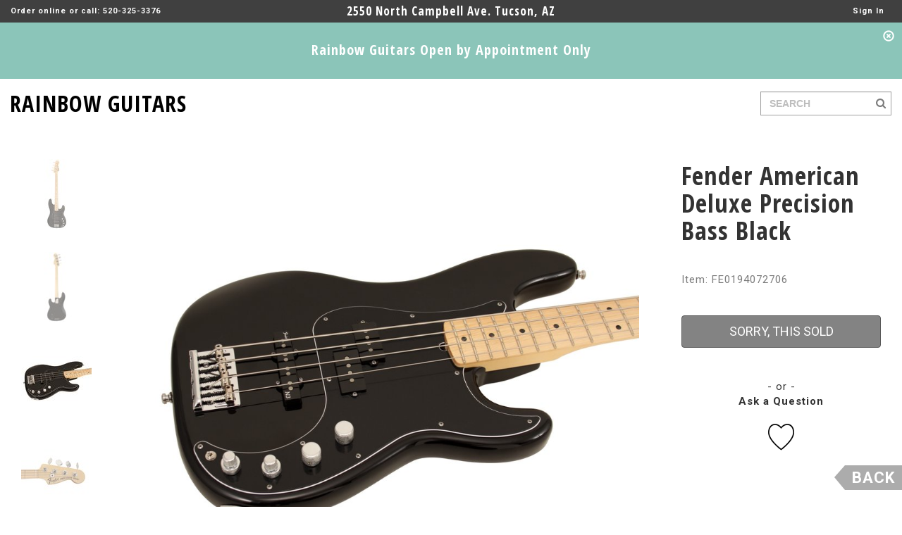

--- FILE ---
content_type: text/html; charset=utf-8
request_url: https://www.rainbowguitars.com/bass/fender/american-deluxe-precision-bass-black/0194072706/FE
body_size: 116612
content:


<!DOCTYPE html>
<html xmlns="http://www.w3.org/1999/xhtml">
<head><meta charset="utf-8" /><meta http-equiv="X-UA-Compatible" content="IE=edge" /><meta name="viewport" content="width=device-width, initial-scale=1, user-scalable=no" /><meta name="ROBOTS" content="INDEX, FOLLOW, NOODP" /><meta name="KEYWORDS" content="guitars, basses, keyboards, drums, amps, recording, gear, live, dj, effects, pedals, accessories, sound, vintage, new, repairs" /><meta name="DESCRIPTION" content="&lt;P>Fender’s new American Deluxe Precision Bass has the modern features that bassists demand, with a newly designed preamp circuit that delivers exhilarating active and passive tone. Powerful-yet-quiet" /><title>
	Fender American Deluxe Precision Bass Black
</title>

    <link rel="shortcut icon" href="/Assets/favicon.ico" type="image/x-icon" />
    <link rel="icon" href="/Assets/favicon.ico" type="image/x-icon" />

    <link href="https://fonts.googleapis.com/css?family=Open+Sans:700" rel="stylesheet" type="text/css" /><link href="https://fonts.googleapis.com/css?family=Open+Sans+Condensed:700" rel="stylesheet" type="text/css" /><link href="https://fonts.googleapis.com/css?family=Roboto+Condensed:400" rel="stylesheet" type="text/css" /><link href="https://fonts.googleapis.com/css?family=Roboto:400,700,900" rel="stylesheet" type="text/css" />
    <link href="../../../../Assets/CSS/bootstrap.min.css" rel="stylesheet" />
    <link href="../../../../Assets/CSS/bootstrap.vertical-tabs.min.css" rel="stylesheet" />
    <link href="../../../../Assets/CSS/magnific-popup.css" rel="stylesheet" />
    <link href="../../../../Assets/CSS/font-awesome.min.css" rel="stylesheet" />
    <link href="../../../../Assets/JS/jquery-ui-1.12.1.custom/jquery-ui.min.css" rel="stylesheet" />
    <link href="../../../../Assets/JS/jquery-ui-1.12.1.custom/jquery-ui.structure.min.css" rel="stylesheet" />
    <link href="../../../../Assets/JS/jquery-ui-1.12.1.custom/jquery-ui.theme.min.css" rel="stylesheet" />
    <link href="../../../../Assets/CSS/app.css?version=637025661892836370" rel="stylesheet" />

    <!--[if lt IE 9]>
    <script src="https://oss.maxcdn.com/html5shiv/3.7.2/html5shiv.min.js"></script>
    <script src="https://oss.maxcdn.com/respond/1.4.2/respond.min.js"></script>
    <![endif]-->

    <!-- Global site tag (gtag.js) - Google AdWords: 1033912201 -->
    <script async src="https://www.googletagmanager.com/gtag/js?id=AW-1033912201"></script>
    <script>
        window.dataLayer = window.dataLayer || [];
        function gtag() { dataLayer.push(arguments); }
        gtag('js', new Date());

        gtag('config', 'AW-1033912201');
    </script>
    
    <!-- Google Analytics -->
    <script>
        (function (i, s, o, g, r, a, m) {
            i['GoogleAnalyticsObject'] = r; i[r] = i[r] || function () {
                (i[r].q = i[r].q || []).push(arguments)
            }, i[r].l = 1 * new Date(); a = s.createElement(o),
                m = s.getElementsByTagName(o)[0]; a.async = 1; a.src = g; m.parentNode.insertBefore(a, m)
        })(window, document, 'script', 'https://www.google-analytics.com/analytics.js', 'ga');

        ga('create', 'UA-5705952-1', 'auto');
        ga('send', 'pageview');
    </script>
    <!-- End Google Analytics -->
    

    <script async src="//pagead2.googlesyndication.com/pagead/js/adsbygoogle.js"></script>
    <script>
        (adsbygoogle = window.adsbygoogle || []).push({
            google_ad_client: "ca-pub-4536976425388853",
            enable_page_level_ads: true
        });
    </script>

    
    </head>
<body id="Body">
    <form method="post" action="./FE?pid=FE0194072706" onsubmit="javascript:return WebForm_OnSubmit();" id="MainForm">
<div class="aspNetHidden">
<input type="hidden" name="__EVENTTARGET" id="__EVENTTARGET" value="" />
<input type="hidden" name="__EVENTARGUMENT" id="__EVENTARGUMENT" value="" />
<input type="hidden" name="__VIEWSTATE" id="__VIEWSTATE" value="WyeTnnr+/woid1o4VOuwM8hXsYXzQCqw/TWXMTD2tyByXPcxLdpPP0Iwwnxdwx504riSmBqVT5bgr+8BthCQKEkPoDT20dExGhGaMoLLz+LvH8LbrWldCgUeDuh/RqbXSHvZLpDUANiwWc0yn4Nehnrk56MNp7ofGQwkdK4hTnTlODyBKU3yBG7w3P+/[base64]/b65OaKLrdZTG8m3F2S0vsT3O8HvW/3lWFeB1Bq8x4XNZtSWkteA/yWJyRqT92KfXtLS5wft8QDy29HdnNa+sov4z/B7sVd58uJxzNz/1nDGUZvTOZIQo2z5y5Wl1VIavS7LdwLSnhCJzrCv/6VOKBa6XlVuIe3YFjcbTi+6KhRV3Vz5/qM8kU5aV65DVAf5DGIekItXuT6crqYblhDjCQB3Dhz57gdJ0G1BxSD99TLBBKZeGviIMT/VhWy1JCc3vo91AXwvqU3qAgIw6dCemMdP2Op3cD8Vq5Bv/nVsIZybg4TBk0c/bd0oiBkIrRUdF2bW8Q2Y83C1YI4LRh8SfILohQ//jJZtU3NkLshkNtKhtwEuZK4p3BpiCOiu1DfHJ7KjWklJmjlJi503LWFmH+kPk/[base64]/tZ5kGXUOgOX73es106Ei6YraOYcBYLzzuxAZ2EVN1DMFzFyyvd8cWfyfP0FgoTIae6M71IKpOhYnxBUAz6Xisk0kxzfiTpCcpR2fp2ZdGwX820SR1wKC3EfKph9qNByeqxrXJ0wdO8nd+tBWgLpUmjXisTEI9qxT8Uz19PisH+Axx/ms3jap33jliyMN34ScPY4spqB8XQ7bEfoFvHqEL8mzoKzniP+ZAR0L01o+YlAeXr/V2XWQ5O2Zh0hZC92KOWECZmneEkiEzZd1G9cciVxRungsegxxd6SwlrZm+tmt9YveMSyatBhzunssRWlAz9tgZDNDwqMtZZIK3Cn3ITjsIBA/8svVr3hu/QbjOFuI7nEYfKCRYvPBUPz/yoELBkgBlQmb7fOwpcd+XB9MHpjUqo8DOBo4mm7uFWnJek+dI7pieiB4eVrRwbjbxt80AjX7P8tFuXADynKaXLdCH66CvU68e5pXjaJ2pFWypE2nkHjGrMwi9abLal+BZvDV3bNrL0hjbhCy9yFj+4TxLR1oUjs9fY5Glpn66LKl9j3AGmEZp7J7/[base64]/5A7ZxyvzcRtxE+ikiMzdV5qyQhHi1PTmsYRvLtcg4CgFJkpv1G1axredCkPCUkr24IfZxcSRvOIt4IJ2uCNWG26AMte2ciBSi1FWTnDpbH3VAkgQhRwIrKnlBWArnCqbJy4WM+hKHlXirk9yEPvr4NXcR6VHCdbp/P9YhAbtbIja8tTLcGCI/HqG3TjibMIDxSFl//+/qaSGPCjsgY4bA96jfN35o47KP1TucNbi8Zci5f2/UKGWdzlF2jDREhLkJm5Xi8t8AFH2mDtG4o6dHlT2vM8iB9CicAPLdxCs/Q1aRRpCBufwiTTpyMS80JmhcHqENSCjjmy9onHVuReOSw7WWzn7xlIgskfwIOpQ79v8bf29/ArXMFwpxwBgb9SOndaofcWrkhlkWBJ83kFL0AbLPCottnNqxWbIKsUb1WSd0symR0CKd9jUGE7jtV/aiW3U32hEb81QM8fG+3j78cz+GjdgYJ1H0pGe6rxZRpIdV3G/c1YQhFHZUXLXYFEmmWNwqjrnRgms8cTQE5RaxniLfa5gzFxqwy6I5i+RnM+L/QvTo563HlUBhGaAiyUn2D2qkl9KM3GLhoeTzlXaGdR/2LTOGV5bl95RvkjGRnkvpRemnAK0GkflFVLTj7ZsGlGb/RPgRStLvNfXxAeg4OPwG4ipTfS1yuAsyhL5oy6vHIYRP4Rok8Q7oButaG9D8cnD3rKp3FgJvB62eYAuNRr15WE2uFAUI5vzREVyFwtd29hRyO4WQIoTB12Q+vHx40/[base64]/b2I6LdtTHcxLBsxVqc3M0Zmwxz+RLGPxWfOp1j+ZWrWof6MpnA+YkYs5/fhD3kK5YeR2S23MRR+ITDROF1gHRbd/wsr48KkCcroyPSbf6te1yAERQb+D01/S6bjGOSXJBL2LewYfbDWwCf8g5QYuSz18YWiEHg7zu0UPJzbFGQKpvV2RTYbYhgZT0MnF+sLFwmCi5YCMD0EeN0fHeip+uDmkiuqSAuVaWZi82mZcs2klyqN2qBn5zQq90OW1Jzp0byEwRdl6WbOUmH5CPXgFr8Udec0hPKa0KE3b35fATCYOuvH8a/gwTpxdGUQVTP3ALJkTT3MpJgQdPuh6fOL2JfpVXD1OspTTqtX4FasnzEyUfEVUA+huqkl6d+6c69qihcayWpCER9itxWr+zOHQhABjG6uwNpJoEOtalTMINrBoTNxRx6WQp9w1UICmXz2aMt5iLIKyxg2z/xWG5t11N8Eayq5x50vggfd94khC/LwQOpjl9RAE3nOX76uACpcJRBGP0TYsZu+DmcOaelaN5vc4rLqAiKHxDYHOx/dWTqQl3wPWQ//SIJXJtytPrAVC2GQvunzg15eJaJvNeIHHiYOk65grOJ7C3MlAch5riPdIB1GGcN+8rB8u8IYWYd40X8klzYEvrTENWSU8o3Cs/bfkCuSzuwXL68koGIMdW9UBZJmh4KaLDS/JXLzOF8izEt+CJzm0tt9dHEX4C+tuWEdz4/gEm6fBewueh7lVMN8Mszu1shlVC7v5j7cvEG51RdA1K4b+I3W954e9quubZbqsl8/BDuSFnCuXCFYR7vETWRqZD/0T16oTMK2aereaj1QWrI7BPg6F1hT/beoARaEse0rBpukl8ScwIe+8bDKyeyM8FYIS3itfFkSbYxPVoWiFM834lcxuDRfJ/8YLE4NicXfedE6Z8o4teV0cjrwvgOGPriWE3KF0blUCW8Jh1vgN/NrkxiTqeDQTEVJpaVPnzYzR/xohz4MyPkJUyEj/k5VVm2u/aBsR0JQTgec/3YEkk5pnSPjxZCtuxCF5OfiVE3Nam0L5LWdinjbIaOWwcMt9VPGEeZjCI8rqx3gt/bLREHMasPf62+p5JSY2K6yYlBRRt/C0r3KaRuVNtSqtd/NeGO//8N7KDflJvDRwl8MxuZItCAZqC6CpJBREfyUeWd+Ahy9N8YhltRTv65bYj9PGP9/MiSH7l/7X/U6+PnXD6jsdMB/hxCgR9KjL1Fxz0Y8jHLQ5BTmA9ZSrCWbu+5XCSYEFMpnWI/OGeEX41WJ7wr82hNVSXcY0i/d0yTox/rKjbaHdn+wXdtyIl58TXe+txDojvQjnpzBjdpe+MAVeFS4Z0y6b4OufYOH4CD35rgrsk/2I8yiCtI/5bbeMpMbV1mznub5eoSp/k8mUsZw4mru0ASFzrp4TibaPVpCAUWZrW2CUtJ1IIO/A0IDHZ5YLGsJrVDTVaYY5qtB/tnulGyX2MlBfL6kp6AFSqOKZnLvZowSeYJjl2OILqExqJoTPTlluNt8Ty5+6/6EVEmGiIGQQ7KRrnA8BN+3da9CkbftfafAJHoUFTNcJwhqQKHHC6ykGNHXO8IQ2fxlJM3784RCBJ7K4qqOR0wR3yDC7IFRvC74Dv3LxBpzvFc3dEnRhXhCFwSaaQIowBa/fIhVvZVTrvjIf9URVPIaWDRykp1RapeN75Mdy5hBzlQmS6c3sX1sZBDx495KGhZDxhZ8xLCn+dtNkkI9TjICBg+TuFxffAOOEsN3jVSv48RYxeSr/fyHKDG2hd9P/xDebCjzF2W90PKfBPvPkxNYtn2Zp1d7KIDOU8XT7xJYJbfVbZ228xhiWQR6ZLCEOifZCCHF5IOvN4UEr+ULR/DyireP2OR8GFlMtOHYU35FcguB2owwFZEM5WbZmyGNa/dSMxtRxmpAJv/PmiT0zijNdgjvpkHqR9qhRJnhxh6oAUgFflsZW/vfnd1ZwauhphvVdIxCSObvmL0BNGFzWqoKQUC/yG75xdp8smHl1+VGu02h6NyxZ3ZpOhC4D9bSL86cNeAuEi5O9dMPi098gUVJ+OXGzh83gGfuapw0SwYGfxpo47bOJw7PVSjrz5hNT91FmGyNYDG/eBLPHyyBA6PiMdQrbjco9eLpuWy8IGTaskLrQvnCAn+KJMzLsrLbWt9ZBAh4ZK/[base64]/0zqWg8TWP7k9lk1qLgioGMvvNsGURqKrG7cLhelYKIQ/HP5zuW1UnMq0aPBq8zGaY3oq3/y3h7NPyT3kgM9ZLylLSfscL7itpTt92bjaowyFDm95oq1KswFKc2rJ5Mq7a1V7OvIbj6zTBZKewxUTXiB8F4puEZsNi7DqT+dTMI49r3K5ktATTz846bR20ZaQEUxifz32xSX8RDUBq8GR83iBhhATug3cH0NDLn/ItQfD+R4U3F22WUeXIaV6ZWZPEVY/XQIwCUpow3rysRjlX4lsbg5LTNO1JnIyELN1r66t0yZxjph7kolWEQsBxF4bsnrMVpRAAp338atp335RsB8TUjGDuWRd/O+n6Leftm7s9jKcfVA65t6eTEf0Nzg1Ml9fiRBo8Xnlxl+5/Cb0Oj4OCkTyPaEUCoko6Tfcu8JG2GPRv/m9H7nZztxICPsrxuYU7ZaEKEBL4/[base64]/8hrNEG2WG3pyPX9cUoRDKOxtVJ/dzvy8rgTM0MIJIzWIvuldOrKcPAxY/DfBcer456MdgmrAGfjS5/XVZnjxPOWIbXsuWb+TsTKqsTDwyjerjMElXLSKcvKaL4+1w/0wsLS/[base64]/DY3IpfUiGmnvCWcYJ/[base64]/RY6ZyZV7CWPXG3hmdAaa8gKac1Lb3sWmnOoxzWE9fDyeTft9QCM7UNzgoCCpdkuWFP+KIYToaQjQRo57f7fILU0u34UvjrAFPj2l/82y1gGassAP6IMQRMQMDO5rcGHuB64PS6aueOtS/tZ5chwQYJ0OEZADcR6ci7HY9+LblxJCffqWM1iwkPJoAzzhAwM4mqwPVUiSSH4+4JAcSAr3K3P1rjGpEjGsRRarwaVAdU2gHX/7SbyJ4/HJutGp0DMhnlMV0EE5bBnS5p8GQGszG7WsOyIGW+RLs69+RQ1P9EXms7UtF6OhJ24HGggZXwQlLO0bkrG5d6Aswo1oZXGgqbH52HQMXxZSVo5eHTTljYfoUDaP13QEdGmyIPrIhWSn42bTHxVDtxr93kNJJE0rNRKbNt/UnrVyKIHFe/P2pXPwLkaXJpoIJ4LeV5fFcssM4H2PvQHvJktkqcBYzAGOY6l+kux4rmMUu8YCUuodMNMThUdEymn0Ol3oYtN6WLHEtGNsKo/ntWlTeZbYmaitQxVnEtIT6PDWeIV15xrZIlso+rCzLNqqkKzW+uVTE6Oo+q6r1n/PBjzblIAr5+S5jTz5UKDESYDDcUx1qph475gbHfYoA+QOvsQCbEEFf5j03PkcpLUYXwyVqVxxl0gaaK63JKzleWx3v7gjlxjZNr5Smv8bRRyjvW/Zhrws4gGDnXfH2YpS6vlKeGthSuMxTi96yGW1Ug8oxDX/rujkwHRPRE3bFBC5ZyxiJgiJHrfxZzeiCFIcvSFedfqS3j2F46udruSIZB4OT6UnPEf3IszD1ArYRcN5jrvrf7QpeEsr5Zrdd9Li3qHZ51nCURHHMiwb/lpQ4TigpQ7EcTYAPkORF/UNnuCPNdEZdWAjRMKhSKh6e+jDiVdYo4csu+3O/PxDQnQcCZf8fkWxtIrFP0OK1b3bmVcJ5DrUXXynZNoccxd6jfkIu9Mz9qK2bsM6wiiyG9tPt3J/zJvfg2H3phx55j/BCeJ6DlRhDn30AHItGqc4G/ZrrZIWcD64IFbp7B2ZO8mjjUE+HThQHmA8uKFZL51QuTT8MHlrYcoLDnnWVr+Y9EnRjutdS27DtYvAJOxwHyXK57UZtZohbwqglwuFRfHoN30xA/ZW6488EhiMvq9EmpVOiQJ31vVreEpQDmaWooP9lwbc3S9uWsLk1ZGa91A6MLAJdFe/wOQOyrTS1ZQfo7SXtUAuMnaKJ/ey7/LlvpIWBJrwZLsyFW/AlwpFCMx62YIqKZytjx9WnoaAestr4hsNDs4wT5AiOnYgFNoKYeZQphS/[base64]/+ahHaO3AXPRLDjrafnl3kkh7exF7MzCZuFvU7WrgfqxzLbmj2sOucs9Zesj8Vu904qLaVkkmRN2hXSgMPAbtcdwiq0EXOp05Hui4s0QRFwO4e+HJ53LCU98U22xJX4Cj7s7Qe9snRnrdlvA0ayNaNnS+r1xdzBfiW5AMsLhh/HvNg7K1NSO7JWhOWSmmyzeKGNnQR9lBjw65XQlNcTQjzv/h2TD8hfmAvdhNzit6+KYCSKwzLmrX1S3vULz2fHYSawSE9KqgXB5u5DfHOM2aJS3xqRW12F76U7jtH2wO0uoKtE2pjhhp5YCjU8x7zPzaTXwIpzLFQnkzN9K/n0sbIjccGhRAWdNmhiQNT0rPFZzUjcohaoC972doWo0napUGGZRrCv0KC7ZOAmJ/igYS+8KCBdSlU+gT1xDn6cEgTyK+11Nee9UEGpfeTOpreTxfcWvOCnELG467N/V4gKe4UNDALba8HLtEGp8nf4rXot3Ao7TL1LKyxZYR3mx405rCXaNvw0kC6LLEm3dSr8aoTp2Wunsfp9ISDHQB5HVWMNenncnzhjdJg1fHEJFq5JNwmTjG3AhVX+CY4CbQck/c9EaRfa0fvOntV9S8OhJkNVfWfWvXa0OwM+luwpeH0SunK564r7hOBXUBnfvMRyUrTHO8h6pERZ9IncgVMI4l0dsVe+qtFN0GHBeamJ9a+QkT5812w0N7rzFT73CM6nKiCZ/N8z+d5FnTlJED+4k9vWEWn72yQmoItr94IrDqwJ45nRkDf+1SQtzhN36fJzhtFPd2iGK7kfnKUtCTUUjXPs5NR/s5ZMx9wVWxb7pEOX0bGadsEhf5dJPQEPSpfbFrR9OMAtagEtfpiy3w0iZ7QLVZjjLGzEkGG2HFC6iFdHjxGvAanAmQVdDqg/skBI=" />
</div>

<script type="text/javascript">
//<![CDATA[
var theForm = document.forms['MainForm'];
if (!theForm) {
    theForm = document.MainForm;
}
function __doPostBack(eventTarget, eventArgument) {
    if (!theForm.onsubmit || (theForm.onsubmit() != false)) {
        theForm.__EVENTTARGET.value = eventTarget;
        theForm.__EVENTARGUMENT.value = eventArgument;
        theForm.submit();
    }
}
//]]>
</script>


<script src="/WebResource.axd?d=pynGkmcFUV13He1Qd6_TZPstV_3P3YA10ew3EwzYI8NcCSs4Hl2naIO_2RRI9RES8EU2UM7Qwt8-3HZD0Q7uqQ2&amp;t=638901284248157332" type="text/javascript"></script>


<script src="/ScriptResource.axd?d=nv7asgRUU0tRmHNR2D6t1JMCF7Y6oU6WgtLr29iCRBbb5MvRCYWl5muWF3tZ832nSe9s_Btso5gQ-mZ9sNkTN3kX8g1ShI92HBL75XhTpmMvKHhreWYvYAMJGqMI5EoOIvkpCv914sQfzWdLUBhnTA2&amp;t=ffffffff93d1c106" type="text/javascript"></script>
<script src="/ScriptResource.axd?d=NJmAwtEo3Ipnlaxl6CMhvoONR-FcI_9b7PCB-sYdVU1Jj7fHztsCNhodhclHmI0gjKlRsI5H1SqzDruGU9M_q_RuNEIwKEwBBBqWqzbkDRX_vxFU1AstdD5TQPuXc2NgTrEPW35-X7Nc9uxm-pam5qWBYacuXGvRCdsheRCuz-g1&amp;t=5c0e0825" type="text/javascript"></script>
<script src="/ScriptResource.axd?d=dwY9oWetJoJoVpgL6Zq8OHMlCHWXiVaPxM1L474-5-roZIso-zqGyffGCcPxIKmCDDEVt9qn7oDjGREP-DSSXxHEPgSzS5uJ38uCeF57gEMsGVibpWjc4U_NQ3Ay2m1fee7GtPjcPJa4ybXlyVrd7sOY-OHT--moCoi2O6FAiec1&amp;t=5c0e0825" type="text/javascript"></script>
<script src="../../../../Assets/JS/jquery-3.5.0.min.js" type="text/javascript"></script>
<script type="text/javascript">
//<![CDATA[
function WebForm_OnSubmit() {
if (typeof(ValidatorOnSubmit) == "function" && ValidatorOnSubmit() == false) return false;
return true;
}
//]]>
</script>

<div class="aspNetHidden">

	<input type="hidden" name="__VIEWSTATEGENERATOR" id="__VIEWSTATEGENERATOR" value="986F59E2" />
	<input type="hidden" name="__EVENTVALIDATION" id="__EVENTVALIDATION" value="W98afcCGPpZ9suTyEfNmGYwXi8Z+Oury6119UXGX+eJjMAq0fEShPbgNq2FR+4PqzSkZlWQtZjJ751TvzIvkSFh0iHqkj7Hbi6KCKCE3D8u1nprTEKNAOBg+RF07CRIN/lu2Ls5/igsVhICYWp6NydAjx5jwBhQc0hPNzVcfgxVBrP7J4hbXYV8fSCAxFqBeNh18gMXQXUSjLQuHHnyAD3vsSnGeQtOmL22THDCOwRyLLJ16DjDvgi0ijTSn4KjHSHPsAme6b6RaDNXqlDm87UJpBVVdA49MTz+b0vVyA2mESTytr1SkTvg/vjXh7BdB9RirDFbrkqEx+6o5oVbG005dql/fea72i0ADvw3c4EO/QJYgrCqp28mbw7KLzL1ERh8wkU08RBjpMfo5WEOSUWNemK2t5KAXkWimSY+YBXQXXz52B6fNdayaisePlig/oLQjiBvZE+ygRQ+Exq5wGoxm0GhBHDj27AT43O8kixIsPAyh9rDo0pXekABagRp0HViQRxw9Ts/Qswz/NRK2o3zuwOgzaNg8e/pEueo7mGFScmiLq5QMGuq8BNRAiAdjQQd13g3RLZA2yMCNnI4HhKOUl3r2MQRg8OQNeIS8J6AgEjjqp+0KCEVkTR/EXDVR48dQBfGDjmMVoqJKOB4se9ov23u8TPhmW2IoRBaVpxKBp4ioOvE9YYr6az/Zudgd8t6KISGzgDcXlaxlcd4Jxi2GaesIUjcMmkDlLSpxtfp6FPLJOpzEyE1t208PJkI+2IZ5WpNyimt+Pu5fSAoBIvnEfKLpaihWd8POJ2sRxGqRNam/[base64]/MQ6eutoptx/1jxdmo5cMPqVYDZS7oC8DYV6a8x8NuetIAExQoKJDnRVZ1WDd+qGMX2iABzxr+0XwVCQ79jtGTIEQVqA8XbQGVFPljpPj2SU8NCFksWAYlsgwjYo5rUYpV515kjcamFruepSkELnU7LrfZjjTvGMs8O/ainf/LCfieuKlsaPg/XGZB1o+8X6DXgZz+N0685aK16iMS6seoAy4rOXL1TYjM4CW4Tl+h1nw8ThYuR0CS8aw7CvsgQsDKunCa/nzPyKZoTWc5ZRQvq6Ji8siCuJ2GR8qTHo3LjC43j/7Zc860L3BaPiak2C14pWvJEXXY82gVh8z3nkIOZ581SkXFGWgaSDqk/amwiWO/80pPnNyvqUfHfDkl4vE0H3CmUOB8TA+CEzwtOJUy9oaTsS0HgeyA1SaKStqFKNkCSvNLk//7fJWFjZHhjKuWqNdG1SQstdmdbnsS9KtP6/KvXRbU+68daqMl4dZpUQba+S8Fc/C95GNoVmB8tFOiPSwubCbu2F53BqUyzXWdOeJ7hrqGI3WjQBGf9rn2R/XvXT8pNdRhZb7Gn/WpxJ2ulnganZiVYCjJwpFqWfRjIEFv3xDWx5TRNmxAd1bIEG4FH0cd8sUtcHookkHGUY596Cil1kk0nCkXkBx/rYW5N3wY6PEizpSIV8XAuxBoaE3+JpF6m4t8u5QPdimFt/ozcWjrtbtMMKrihHLCj3gyYGN0xZ1av+oZiBW4d4iJnwbvcbmCruWp8aeeKyhhoWYkcDW4K5H3GkAd3rYnyMX21m9TyYEXOlTaA9UAkzbzR+pZHW5sx2RkfoalsmKLWC5AA15S/yutkpRqco5rrFhFz04WQiaXevmYkHSDdh/kIXYUQURDhXRvZQAJ+P1oS9QoGjfMV4EskeuHw92UbV8F8R50SBIisCpsmPjpzy96q27Xy5Wa5tO9YNdn2OHASXAeUFilZTzglGxwqHaXcT2x5s/DYCiD6AGwofr4Uz1J9Cm0H9iydUkS2e+oa8n++5ttiQCh+0Y3e0UxVNKz0V01wWzyyRB/cH1+0tJDEnT2zGGcQb/vobU26KDzXseU0IzfKGzvOWx5bn8wJjpk/BcP6Mq0pq8yrS3126fBJ/aV4cei2mPiZMG8tTYojceR+PR8IVfV7jd6ixz1dg8msk778xAFk333mVb4cYLNiN/Z0J8841KiEqeXfnpYPy632+uR8EN62caqZX1wMdTjru7JjJQIxBTxteUAqiiPhMLOevDGmwyBxvHRxN1INPY/mQFLKNYnGlZgDaOJquQSeMhg84V5rKonxio/eJG9nL8HOp+F66KbejVGoQy7CRWug8agIhaaBsQOoKt79yBQSbmNT/s1oY/U/lJBeexu6dzRDpNEkCNSgZBXBDC/SG93s/xfBeC56yFjJaGxaD1jo2LSJ9vU8knZHmev/L8hmKqyhdOsUr6XFcYbB2FfXmgzdeK2nyLmHgqD29TN+ZwmK71ygF9vGw8XurBA2iluEVtIfmACeE5xAOB/JB5AuOfFVHS3oU5EVtFu9PkJVXKYMrfKTeO2aVDwGIPOd1HpDqWW7Qn4spXZt1QH28xuOa4bS1cy/R2Mv28tc/jRcIYuEcbCJg8Y0pzEI7/ZFM3Ul1HMd5sdT74wsw46kjHTRdYccx6fk3oAjWr9bXwhdhoilEwb+N+wizxag2CjURCTmAgENFGNaha6Gr3UCwZpZTGv6uFtiE1Wkga1+Y1D9QVhsLVBuiKL4rdLbbqZk4jtOdhXdsGM24IJbXUUqCYmkT5wXDLb7UNaX9Hh4Wdsygcy1/ngW2Lv5mYEs3ITLtyuS4BSAr/9jrHO6nMRRaCryEwKk4YoRxqLLqIfrnasdYm6F7Aim+WHaN/tuccAlBrhi37yr0QtsjTVqkgS+N/XeZRlSZvKZXVPVdBPsK75nfrZSlj5l6WorYRDOBQ/3LTnVgBIucrPvqbBG7JOyvwo0dKxwyMM52isclOqvZmNriUJtaLdXBAP4U3iazwGoYf3qXu2P8mydCcKY1uxV3Gca63E9MsVq7mCPOx79+MbkpqgvsV8FrRH0KAFK/rRz47v4kuzbH2gZT4u/1ijwE+DPzmhWnJnpRBDPZWpGCp4fObZo4pUR12eyDPwrObdjQ4GNCpBuBAe+1o0spPuvEeFAJjQl4595Bdln9MCWLEz/f6te8WGaRWX89Ay6RuqF9Pdpv5G1kTP5tOa8PXqh1EshylTQTqXL6PZVQDqrcRoD9ZLwuKhuiMzY1W7Z0AX9e++A+tyFlWwnP6kFkJqV61BpD+9Iy2rLegbz0TwhUcEwwX+ES0Vz7LWSjvUhmK6vXIiQygL8X01ewZMn0xPkhWAHNWb1qjyfnGXyTayi/w0V+3OdoEVfuoOCO3KBeUuV/Ymnie3dgFZpbcO6lRGt6a/SqHp+SqlUXsQLwBRMgMdqs44Ye8Oi0gD7R8v8ozQyZCl+cfk/1RDE1bTrs0CIzFtc34OoKRpPoV8XvqL1ZBxQP195f9sJDzytupA0u1n3Rw+evXvIJjHPSvIaLV07V7TLg4ufaCh/[base64]/xCh7CTemGFpFfy76PAZqXXkHtEJQYf92+7G3R/TK9Nv7WP2cqES1dugGYctHpDwGbK+Jf1RMyxSnCXCYTE5CYNLOBj9xFXw010lnXYNzqEPltVpgKyf26IgnM53wLiXqA85gcDNKXwERrxsuOm8nnmKuq9iPODR+ALfbMGwOesO+GfaUjLhTA7f9VM14htyyCmchxGKOpVyPfBfzw2AI/AqJpx6vhdvL1VrHSHXjYVWA6yeyksdnXnYMGDavBDf0cCY/e4Uvvldkz8Y7UoDhMVYH8Cs6k6TGaV2dclQLPdmw7Y9US3VyjN40b1hIEFufuABql5fMZfzqAMLeiVMv0r+ROR/AHvFVoIweKxPd7k1BI09uFkwr6fTqN1jlOBqf+JZ1fhETOD6S5DSLeKX8EPOKWtS/8KlVf4dNmpo2rnNJlPAMuaEivVtU7ZmS5XuX/3sHGe456qRoHHux4id3BzmlhURUPoTjgiwlw/K9YL3GQQ4u1MlGymBuJ3WhZYZo5pb55z4hASstGESm65NkMFy8uwCl4C0jNQog+/QuXHnSoxFrAt8isroOtGjegxJN+yBoC5Y67sDZRNSL5viHwZD/tCuWlC7eYu0QlkBsvwKMv8K0l022eS4mqaTTnEVmEGC6P8MB++3brbk428hrNv8AK7gZgDxczUExJjvUdeQ4FNgj3zwdhCKymUpqQTLIfZ0FIQIfsSxaQ6RN6JxSrzh037dHbvNsiRXganVehiHd6pBuH4h9VhF8+gAgpi9/5M236P1s4192UaJj9a9f8bazCXLSmzlqOKRKFzCLrPbYjBOtF2QJRzGMsgAuFFMYUaUnZstVhg0Zi9ACzgdxlhvpnpg3LtSH2jNcUtCV9K0VReKW9HkbuNkLRXMGiuzacUfwg2wXZ9xYJLNVH/wIK+m2XouMff4D1Nih7lQK40L29ET5/2eHJWYMWoggNyeNNzAAywb5fiuOLkE/nz/wyFEO5tFUL7E2wP3whhicjmn6VBjrz0VkYv5mNPCnCIPsy7xGac03eGmgIIWRpZ7LPUsY1RnpQ/8D6FQOXCb5DGBp8yS5/zDx0s4M/nt1kCM0rHibaYatCoITZQ7xPn+6E6IxMwkz4iIoIz3O9kP8Ez+JYx3IUuKef23l7UIW+HzjEm58R7weRt3+jpGpNXuLZgB8jR2PI1/OC5L2DWF2pgaMAVAmtqUVGdmOJh4I6fmeV5SGtoIw5bdqIngN0rgp4RzVc6rclL+3B4peKUg9wes3mYY7QrSxiCrzDduAvFRhHhTuOk4Mv7EjKisyGSCP3pXfI4k9EwVkuOIhBhm7iNM9iCDsmVyuUTHU628qkAIHwoqKTbwE/[base64]/pc+fkoAVUnN+UBU3xlUBhl7E24CWU2WJpBMEZRHMuZoLJc7m1XMB2r2kyQojDLRd+qX8gRr4qpKTzS6RDb1f+RWHJ2y5aP34h2Qf7JiEvh9gjBJqiIxLPHVAcen+G7hICEt20tNnFtPPJP4oRJ+46jUD2oGPNDSDmPnl5nERo/nEaB7LnnUAUNjcK+gcwRcTO7wcoOCSLelA0Z+VhRjDtdYfOVdEHFJRDpcbyYnnabt+HEU7jb52h9nlfCkvvXLp1IztuH6wE7nG/[base64]/tP5ElwSyNloAdWmPEEA1Dm/XBB4DCNn6ZnUI+5fL1X0cyXEgfg6dDWjNxdDwF4sKMwX6JhNY0h9prcIK7+cB077/r6xJEzwlJjjpcDxbqrx0aEnNFKcHImRq/[base64]/v3Sz1RbbmX0gJLZCK" />
</div>
        <script type="text/javascript">
//<![CDATA[
Sys.WebForms.PageRequestManager._initialize('ctl00$ScriptManagerRG', 'MainForm', ['tctl00$Nav$UpdatePanelNumberOfCartItems','Nav_UpdatePanelNumberOfCartItems','tctl00$Main$UpdatePanelPurchase','Main_UpdatePanelPurchase'], [], [], 90, 'ctl00');
//]]>
</script>


        <script src="../../../../Assets/JS/accounting.min.js"></script>
        <script src="../../../../Assets/JS/underscore-min.js"></script>
        <script src="../../../../Assets/JS/bootstrap.min.js"></script>
        <script src="../../../../Assets/JS/modernizr.js"></script>
        <script src="../../../../Assets/JS/magnific-popup.min.js"></script>
        <script src="../../../../Assets/JS/lz-string.min.js"></script>
        <script src="../../../../Assets/JS/jquery.ba-throttle-debounce.min.js"></script>
        <script src="../../../../Assets/JS/jquery-ui-1.12.1.custom/jquery-ui.min.js"></script>
        <script src="../../../../Assets/JS/jquery.mobile.custom.min.js"></script>

        
            <nav id="navbar-rg" class="navbar navbar-default navbar-fixed-top">
                <div class="container-fluid">

                    <div class="navbar-header">
                        <button id="navbar-toggle-slideright" type="button" class="navbar-toggle collapsed">
                            <span class="icon-bar"></span>
                            <span class="icon-bar"></span>
                            <span class="icon-bar"></span>
                        </button>
                        <a class="navbar-brand visible-xs-block text-sans" href="/">RAINBOW GUITARS</a>
                    </div>

                    <div id="device-nav-slidein" class="visible-xs">
                        <div class="form-group search-group">
                            <input class="col-xs-9 search-box-nav" type="text" placeholder="Search" />
                            <div class="col-xs-3 cancel">Cancel</div>
                        </div>
                        <div class="spacer-xs clearfix"></div>
                        <div class="header">BROWSE</div>
                        <ul>
                            <li class="mt"><a class="clear-filters newarrivals" href="../../../../NewArrivals">NEW ARRIVALS</a></li>

                            <li class="mt"><a class="clear-filters" href="../../../../Guitars/Electric">GUITAR DEPARTMENT</a></li>
                            <li class="indented"><a class="clear-filters" href="../../../../Guitars/Electric">ELECTRIC</a></li>
                            <li class="indented"><a class="clear-filters" href="../../../../Guitars/Acoustic">ACOUSTIC</a></li>
                            <li class="indented"><a class="clear-filters" href="../../../../Bass">BASS</a></li>
                            <li class="indented"><a class="clear-filters" href="../../../../Guitars/Effects">EFFECTS</a></li>
                            <li class="indented"><a class="clear-filters" href="../../../../Guitars/Accessories">ACCESSORIES</a></li>
                            <li class="indented"><a class="clear-filters" href="../../../../Guitars/Amplifiers">AMPLIFIERS</a></li>

                            <li class="indented mt"><a class="clear-filters" href="../../../../Gibson">OUR GIBSON STORE</a></li>
                            <li class="indented"><a class="clear-filters" href="../../../../prs">OUR PRS STORE</a></li>
                            <li class="indented"><a class="clear-filters" href="../../../../Fender">OUR FENDER STORE</a></li>
                            <li class="indented"><a class="clear-filters" href="../../../../Taylor">OUR TAYLOR STORE</a></li>

                            
                        </ul>
                        <div class="header"><a href="tel:1-520-325-3376">CALL RAINBOW</a></div>
                        <ul>
                            <li><a href="tel:1-520-325-3376">1 (520) 325-3376</a></li>
                        </ul>
                    </div>

                    <div id="subnav-1" class="row hidden-xs">
                        <div class="col-xs-4 text-left">Order online or call: 520-325-3376</div>
                        <div class="col-xs-4 text-center text-sans">2550 North Campbell Ave. Tucson, AZ</div>
                        <div class="col-xs-4 text-right">
                            <div id="Nav_UpdatePanelNumberOfCartItems">
	
                                    <a id="promo-toggle-link" class="checkout-link" href="javascript:void(0);" style="display: none;">Promo</a>
                                    
                                    <a class="checkout-link" href="/cart.aspx">
                                        
                                    </a>
                                    
                                    <a class="signin-link">Sign In</a>
                                    
</div>
                        </div>
                    </div>

                    <div id="subnav-promo" class="row hidden-xs" style="display: none;">
                        <div id="subnav-promo-text" class="col-xs-12 text-center text-sans">
                            
                            <a href="guitar/guitar/rainbow-guitars/showroom-update/STOREFRONT/RB">Rainbow Guitars Open by Appointment Only</a>
                            
                        </div>
                        <div class="collapser">
                            <i id="close-subnav-promo" class="glyphicon glyphicon-remove-circle"></i>
                        </div>
                    </div>

                    <div id="subnav-2" class="row text-sans hidden-xs">
                        <div class="col-xs-12 link-container">
                            <div id="contextual-nav" style="display: none;">
                                <ul class="nav navbar-nav">
                                    <li><a class="navbar-brand text-sans hidden-xs" href="/">RAINBOW GUITARS</a></li>
                                </ul>


                                <div class="nav-link rg-tooltip">
                                    <a class="clear-filters newarrivals" href="../../../../NewArrivals/Guitars">NEW ARRIVALS</a>
                                </div>
                                <div class="nav-link">
                                    <a class="clear-filters" href="../../../../Guitars/Electric">ELECTRIC <span class="hidden-lt-1180"></span></a>
                                </div>
                                <div class="nav-link">
                                    <a class="clear-filters" href="../../../../Guitars/Acoustic">ACOUSTIC <span class="hidden-lt-1180"></span></a>
                                </div>
                                <div class="nav-link">
                                    <a class="clear-filters" href="../../../../Guitars/Bass">BASS <span class="hidden-lt-1180"></span></a>
                                </div>
                                <div class="nav-link">
                                    <a class="clear-filters" href="../../../../Guitars/Amplifiers">AMPLIFIERS <span class="hidden-lt-1180"></span></a>
                                </div>
                                <div class="nav-link">
                                    <a class="clear-filters" href="../../../../Guitars/Effects">EFFECTS <span class="hidden-lt-1180"></span></a>
                                </div>
                                <div class="nav-link">
                                    <a class="clear-filters" href="../../../../Guitars/Accessories">ACCESSORIES <span class="hidden-lt-1180"></span></a>
                                </div>

                                <!-- orig pre 2022-09-29
                            <div class="nav-link">
                                <a class="clear-filters" href="../../../../Guitars/Electric">GUITAR <span class="hidden-lt-1180">DEPARTMENT</span></a>
                            </div>
                            <div class="nav-link">
                                <a class="clear-filters" href="../../../../Drums/Drums">DRUM <span class="hidden-lt-1180">DEPARTMENT</span></a>
                            </div>
                            <div class="nav-link">
                                <a class="clear-filters" href="../../../../Electronic/Live%20Sound">ELECTRONICS <span class="hidden-lt-1180">DEPARTMENT</span></a>
                            </div>
                            -->



                            </div>



                            <div id="desktop-search" class="navbar-form navbar-right navbar-search visible-md visible-lg" role="search">
                                <!-- 03/21/2023 remove the green "FREE 2-DAY SHIPPING" thing next to the search box -->
                                <div class="form-group text-seafoam search-pre-text rg-tooltip" style="display: none;">
                                    <span>FREE 2-DAY SHIPPING</span>
                                    <div class="rg-tooltip-body">
                                        Enjoy free shipping on most orders over $99. Over-sized items and some vintage
                                    guitars may not apply.
                                    </div>
                                </div>
                                <div class="form-group search-group">
                                    <input type="text" class="form-control search-box-nav" placeholder="SEARCH" />
                                    <div class="icon-search"><i class="fa fa-search" aria-hidden="true"></i></div>
                                </div>
                            </div>
                            <div class="md-search visible-sm">
                                <i class="glyphicon glyphicon-search search-toggle"></i>
                            </div>
                        </div>
                        <div id="device-search" class="col-xs-12 dropdown-search hidden-xs" style="display: none;">
                            <div class="navbar-search" role="search">
                                <div class="form-group">
                                    <input type="text" class="form-control search-box-nav" placeholder="SEARCH" />
                                </div>
                            </div>
                        </div>
                    </div>

                    
                </div>
            </nav>
        

        

    <!-- Product thumbs, main, and buy rail -->
    <div id="product-viewport-container" class="container-fluid first-container">
        <div class="col-sm-2 hidden-xs">
            <div id="product-thumbs-container"></div>
            <div class="thumb-scroller-container text-center noselect">
                <div class="thumb-scroller">
                    <span class="glyphicon glyphicon-chevron-down"></span>
                </div>
            </div>
        </div>
        <div class="col-sm-7 product-mains">
            <div class="v-center-parent">
                <div class="v-center-child">
                    <div class="main-scroller-left text-center noselect visible-xs">
                        <span class="glyphicon glyphicon-chevron-left"></span>
                    </div>
                </div>
                <div id="product-viewport" class="v-center-child">
                    <img src="" class="img-responsive"/>
                </div>
                <div class="v-center-child">
                    <div class="main-scroller-right text-center noselect visible-xs">
                        <span class="glyphicon glyphicon-chevron-right"></span>
                    </div>
                </div>
            </div>
        </div>
        <div id="product-buyrail" class="col-sm-3">
            <h1 id="product-title" class="text-sans"></h1>
            <div class="spacer-2"></div>
            <div class="lg-max-300">
                <div id="product-details"></div>
                <div class="spacer-2"></div>
                <div id="Main_UpdatePanelPurchase">
	
                        <a id="PurchaseButton" class="btn btn-lg rg-btn btn-seafoam col-md-12 btn-block" href="javascript:__doPostBack(&#39;ctl00$Main$PurchaseButton&#39;,&#39;&#39;)">PURCHASE</a>
                    
</div>
                <div class="clearfix"></div>
                <div class="spacer-1"></div>
                <a href="#" class="affirm-learn-more" style="display: none;" data-amount="" data-promo-id="promo_set_rainbow">
                    <img id="affirm-large" class="visible-lg visible-xs img-responsive" src="../../../../Assets/Img/300x50_vB.png"/>
                    <img id="affirm-med" class="visible-md img-responsive" src="../../../../Assets/Img/234x60_vB.png"/>
                    <img id="affirm-sm" class="visible-sm img-responsive" src="../../../../Assets/Img/150x100_vB.png"/>
                </a>
                <div class="spacer-2"></div>
                <div class="text-center">
                    - or -<br/>
                    <strong id="ask-question-button">Ask a Question</strong>
                </div>
                <br/>
                <div class="favorite">
                    <img id="fav-heart-off" src="../../../../Assets/Img/heart-off.png"/>
                    <img id="fav-heart-on" src="../../../../Assets/Img/heart-on.png" style="display:none;"/>
                    <div id="favorite-hover" style="display: none;">
                        <div class="rg-tooltip" style="position: relative; top: 10px;">
					        <div class="rg-tooltip-body">
						        Click the heart to save this item to your favorites.
					        </div>
				        </div>
                    </div>
                </div>
                <br/>
            </div>
            <div class="hidden-lg">
                <div class="text-center">
                    <a target="blank" href="https://www.facebook.com/RainbowGuitars"><img src="../../../../Assets/Img/social/f.jpg"/></a>
                    <a target="blank" href="https://twitter.com/rainbowguitars"><img src="../../../../Assets/Img/social/tw.jpg"/></a>
                    <a target="blank" href="https://instagram.com/rainbow_guitars/"><img src="../../../../Assets/Img/social/ig.jpg"/></a>
                    <a target="blank" href="https://www.pinterest.com/rainbowguitars"><img src="../../../../Assets/Img/social/p.jpg"/></a>
                </div>
                <div class="text-note text-center photos-are-of-text"></div>
            </div>
        </div>
    </div>

    <div class="clearfix"></div>
    <br/><br/>

    <!-- Features, details, and setup tab sections -->
    <div id="product-tabs" class="container-fluid rg-tabs">
        <div class="row">
            <div class="col-lg-2 visible-lg">
                <div class="social-container">
                    <a target="blank" href="https://www.facebook.com/RainbowGuitars"><img src="../../../../Assets/Img/social/f.jpg" class="pull-left"/></a>
                    <a target="blank" href="https://twitter.com/rainbowguitars"><img src="../../../../Assets/Img/social/tw.jpg" class="pull-left"/></a>
                    <a target="blank" href="https://instagram.com/rainbow_guitars/"><img src="../../../../Assets/Img/social/ig.jpg" class="pull-left"/></a>
                    <a target="blank" href="https://www.pinterest.com/rainbowguitars"><img src="../../../../Assets/Img/social/p.jpg" class="pull-left"/></a>
                </div>
            </div>
            <div class="col-lg-8 col-md-12 col-sm-12 col-xs-12 hidden-xs">
                <div class="tab active">
                    DETAILS
                </div>
                <div class="tab">
                    FEATURES
                </div>
                <div id="setup-tab" class="tab hidden">
                    FREE SETUP
                </div>
            </div>
            <div class="col-lg-2 visible-lg">
                <div class="pull-right text-note actual-guitar-disc photos-are-of-text"></div>
            </div>
        </div>
        <div class="row"><div class="bottom-border col-xs-12 hidden-xs"></div></div>
        <div id="tab-bodies-container" class="row tab-bodies"></div>
    </div>

    <div class="clearfix"></div>
    <br/><br/>

    <!-- Similar items sections -->
    <div class="container-fluid rg-tabs">
        <div class="row">
            <div class="col-xs-12">
                <div class="tab active hidden-xs text-uppercase">
                    YOU MAY ALSO LIKE
                </div>
                <h1 class="visible-xs text-sans text-left">YOU MAY ALSO LIKE</h1>
            </div>
        </div>
        <div class="row"><div class="bottom-border col-xs-12 hidden-xs"></div></div>
        <br/><br/>
        <div class="row">
            <div class="col-xs-12">
                <div id="product-similar-container" class="col-layout-items text-note text-left"></div>
            </div>
        </div>
    </div>

    <div id="product-return-button" class="hidden-xs"><div id="product-return-arrow-left"></div>BACK</div>

    <div class="clearfix"></div>

    <!-- Favorite item lightbox -->
    <div id="favorites-dialog" class="lightbox" style="display: none;">
        <i class="glyphicon glyphicon-remove-circle close"></i>
        <h1 class="text-center text-sans">YOUR WISHLIST</h1>
        <div class="container-fluid">
            <div class="row" id="fav-main-img">
                <div class="col-xs-5 heart"><img src="../../../../Assets/Img/heart-on.png" class="pull-right"/></div>
                <div class="col-xs-2 text-center"><h1>+</h1></div>
                <div class="col-xs-5 guitar">
                    <img id="fav-guitar" src="../../../../Assets/Img/epi-icon-1.jpg" class="img-responsive pull-left"/>
                </div>
            </div>
        </div>
        <div class="clearfix"></div>
        <div>
            Please log in or create an account to view or add to your wishlist. It only takes a second or two.
        </div>
        <div class="spacer-2"></div>
        <a id="signin-segue-button" class="btn btn-lg rg-btn btn-seafoam col-md-12 btn-block">SIGN IN</a>
        <a id="create-segue-button" class="btn btn-lg rg-btn btn-seafoam col-md-12 btn-block">CREATE ACCOUNT</a>
    </div>

    <input type="hidden" name="ctl00$Main$QaSubmitted" id="QaSubmitted" />
    <div id="feedback-submitted-dialog" class="lightbox" style="display: none;">
        <i class="glyphicon glyphicon-remove-circle close"></i>
        <div id="feedback-submitted" class="container-fluid text-center">
            <div class="row">
                <div class="col-xs-12">
                    <h1 class="text-sans" style="margin-bottom: 16px;">MESSAGE SENT</h1>
                </div>
                <div class="col-xs-12">
                    We'll get back to you shortly. <br/> Keep on rocking!
                </div>
            </div>
        </div>
    </div>

    <div id="question-dialog" class="lightbox" style="display: none;">
        <i class="glyphicon glyphicon-remove-circle close"></i>
        <h1 class="text-center text-sans">ASK A QUESTION</h1>
        <div class="container-fluid">
            <div class="row" id="question-dialog-main-img">
                <table id="question-dialog-main-table">
                    <tr>
                        <td valign="middle" style="vertical-align: middle;width: 50%;">
                            <div class="text"></div>
                        </td>
                        <td valign="middle" style="vertical-align: middle;width: 50%;">
                            <img id="question-guitar" src="../../../../Assets/Img/epi-icon-1.jpg" class="img-responsive pull-left"/>
                        </td>
                    </tr>
                </table>
            </div>
            <div class="spacer-2"></div>
            <div class="row">
                <div class="form-group col-sm-6">
                    <input name="ctl00$Main$QAFirstName" type="text" maxlength="100" id="Main_QAFirstName" class="form-control" placeholder="First Name*" />
                    <span data-val-controltovalidate="Main_QAFirstName" data-val-validationGroup="NewQAValidationGroup" id="Main_QAFirstNameRequired" class="required" data-val="true" data-val-evaluationfunction="RequiredFieldValidatorEvaluateIsValid" data-val-initialvalue="" style="visibility:hidden;">* First Name is required.</span>
                </div>
                <div class="form-group col-sm-6">
                    <input name="ctl00$Main$QALastName" type="text" maxlength="100" id="Main_QALastName" class="form-control" placeholder="Last Name*" />
                    <span data-val-controltovalidate="Main_QALastName" data-val-validationGroup="NewQAValidationGroup" id="Main_QALastNameRequired" class="required" data-val="true" data-val-evaluationfunction="RequiredFieldValidatorEvaluateIsValid" data-val-initialvalue="" style="visibility:hidden;">* Last Name is required.</span>
                </div>
            </div>
            <div class="row">
                <div class="form-group col-sm-12">
                    <input name="ctl00$Main$QAEmail" type="text" maxlength="100" id="Main_QAEmail" class="form-control" placeholder="Email*" />
                    <span data-val-controltovalidate="Main_QAEmail" data-val-validationGroup="NewQAValidationGroup" id="Main_QAEmailRequired" class="required" data-val="true" data-val-evaluationfunction="RequiredFieldValidatorEvaluateIsValid" data-val-initialvalue="" style="visibility:hidden;">* Email is required.</span>
                </div>
            </div>
            <div class="row">
                <div class="form-group col-sm-6">
                    <input name="ctl00$Main$QAPhone" type="text" maxlength="50" id="Main_QAPhone" class="form-control" placeholder="Phone Number*" />
                    <span data-val-controltovalidate="Main_QAPhone" data-val-validationGroup="NewQAValidationGroup" id="Main_QAPhoneRequired" class="required" data-val="true" data-val-evaluationfunction="RequiredFieldValidatorEvaluateIsValid" data-val-initialvalue="" style="visibility:hidden;">* Phone Number is required.</span>
                </div>
                <div class="form-group col-sm-3">
                    <input name="ctl00$Main$QAExtension" type="text" maxlength="50" id="Main_QAExtension" class="form-control" placeholder="Extension" />
                </div>
            </div>
            <div class="row">
                <div class="form-group col-sm-12">
                    <select name="ctl00$Main$QACountry$_CountrySelect" id="Main_QACountry__CountrySelect" class="form-control">
	<option value="USA">United States</option>
	<option value="AFG">Afghanistan</option>
	<option value="ALA">&#197;land Islands</option>
	<option value="ALB">Albania</option>
	<option value="DZA">Algeria</option>
	<option value="ASM">American Samoa</option>
	<option value="AND">Andorra</option>
	<option value="AGO">Angola</option>
	<option value="AIA">Anguilla</option>
	<option value="ATA">Antarctica</option>
	<option value="ATG">Antigua and Barbuda</option>
	<option value="ARG">Argentina</option>
	<option value="ARM">Armenia</option>
	<option value="ABW">Aruba</option>
	<option value="AUS">Australia</option>
	<option value="AUT">Austria</option>
	<option value="AZE">Azerbaijan</option>
	<option value="BHS">Bahamas</option>
	<option value="BHR">Bahrain</option>
	<option value="BGD">Bangladesh</option>
	<option value="BRB">Barbados</option>
	<option value="BLR">Belarus</option>
	<option value="BEL">Belgium</option>
	<option value="BLZ">Belize</option>
	<option value="BEN">Benin</option>
	<option value="BMU">Bermuda</option>
	<option value="BTN">Bhutan</option>
	<option value="BOL">Bolivia, Plurinational State of</option>
	<option value="BES">Bonaire, Sint Eustatius and Saba</option>
	<option value="BIH">Bosnia and Herzegovina</option>
	<option value="BWA">Botswana</option>
	<option value="BVT">Bouvet Island</option>
	<option value="BRA">Brazil</option>
	<option value="IOT">British Indian Ocean Territory</option>
	<option value="BRN">Brunei Darussalam</option>
	<option value="BGR">Bulgaria</option>
	<option value="BFA">Burkina Faso</option>
	<option value="BDI">Burundi</option>
	<option value="KHM">Cambodia</option>
	<option value="CMR">Cameroon</option>
	<option value="CAN">Canada</option>
	<option value="CPV">Cape Verde</option>
	<option value="CYM">Cayman Islands</option>
	<option value="CAF">Central African Republic</option>
	<option value="TCD">Chad</option>
	<option value="CHL">Chile</option>
	<option value="CHN">China</option>
	<option value="CXR">Christmas Island</option>
	<option value="CCK">Cocos (Keeling) Islands</option>
	<option value="COL">Colombia</option>
	<option value="COM">Comoros</option>
	<option value="COG">Congo</option>
	<option value="COD">Congo, the Democratic Republic of the</option>
	<option value="COK">Cook Islands</option>
	<option value="CRI">Costa Rica</option>
	<option value="CIV">C&#244;te d&#39;Ivoire</option>
	<option value="HRV">Croatia</option>
	<option value="CUB">Cuba</option>
	<option value="CUW">Cura&#231;ao</option>
	<option value="CYP">Cyprus</option>
	<option value="CZE">Czech Republic</option>
	<option value="DNK">Denmark</option>
	<option value="DJI">Djibouti</option>
	<option value="DMA">Dominica</option>
	<option value="DOM">Dominican Republic</option>
	<option value="ECU">Ecuador</option>
	<option value="EGY">Egypt</option>
	<option value="SLV">El Salvador</option>
	<option value="GNQ">Equatorial Guinea</option>
	<option value="ERI">Eritrea</option>
	<option value="EST">Estonia</option>
	<option value="ETH">Ethiopia</option>
	<option value="FLK">Falkland Islands (Malvinas)</option>
	<option value="FRO">Faroe Islands</option>
	<option value="FJI">Fiji</option>
	<option value="FIN">Finland</option>
	<option value="FRA">France</option>
	<option value="GUF">French Guiana</option>
	<option value="PYF">French Polynesia</option>
	<option value="ATF">French Southern Territories</option>
	<option value="GAB">Gabon</option>
	<option value="GMB">Gambia</option>
	<option value="GEO">Georgia</option>
	<option value="DEU">Germany</option>
	<option value="GHA">Ghana</option>
	<option value="GIB">Gibraltar</option>
	<option value="GRC">Greece</option>
	<option value="GRL">Greenland</option>
	<option value="GRD">Grenada</option>
	<option value="GLP">Guadeloupe</option>
	<option value="GUM">Guam</option>
	<option value="GTM">Guatemala</option>
	<option value="GGY">Guernsey</option>
	<option value="GIN">Guinea</option>
	<option value="GNB">Guinea-Bissau</option>
	<option value="GUY">Guyana</option>
	<option value="HTI">Haiti</option>
	<option value="HMD">Heard Island and McDonald Islands</option>
	<option value="VAT">Holy See (Vatican City State)</option>
	<option value="HND">Honduras</option>
	<option value="HKG">Hong Kong</option>
	<option value="HUN">Hungary</option>
	<option value="ISL">Iceland</option>
	<option value="IND">India</option>
	<option value="IDN">Indonesia</option>
	<option value="IRN">Iran, Islamic Republic of</option>
	<option value="IRQ">Iraq</option>
	<option value="IRL">Ireland</option>
	<option value="IMN">Isle of Man</option>
	<option value="ISR">Israel</option>
	<option value="ITA">Italy</option>
	<option value="JAM">Jamaica</option>
	<option value="JPN">Japan</option>
	<option value="JEY">Jersey</option>
	<option value="JOR">Jordan</option>
	<option value="KAZ">Kazakhstan</option>
	<option value="KEN">Kenya</option>
	<option value="KIR">Kiribati</option>
	<option value="PRK">Korea, Democratic People&#39;s Republic of</option>
	<option value="KOR">Korea, Republic of</option>
	<option value="KWT">Kuwait</option>
	<option value="KGZ">Kyrgyzstan</option>
	<option value="LAO">Lao People&#39;s Democratic Republic</option>
	<option value="LVA">Latvia</option>
	<option value="LBN">Lebanon</option>
	<option value="LSO">Lesotho</option>
	<option value="LBR">Liberia</option>
	<option value="LBY">Libya</option>
	<option value="LIE">Liechtenstein</option>
	<option value="LTU">Lithuania</option>
	<option value="LUX">Luxembourg</option>
	<option value="MAC">Macao</option>
	<option value="MKD">Macedonia, the former Yugoslav Republic of</option>
	<option value="MDG">Madagascar</option>
	<option value="MWI">Malawi</option>
	<option value="MYS">Malaysia</option>
	<option value="MDV">Maldives</option>
	<option value="MLI">Mali</option>
	<option value="MLT">Malta</option>
	<option value="MHL">Marshall Islands</option>
	<option value="MTQ">Martinique</option>
	<option value="MRT">Mauritania</option>
	<option value="MUS">Mauritius</option>
	<option value="MYT">Mayotte</option>
	<option value="MEX">Mexico</option>
	<option value="FSM">Micronesia, Federated States of</option>
	<option value="MDA">Moldova, Republic of</option>
	<option value="MCO">Monaco</option>
	<option value="MNG">Mongolia</option>
	<option value="MNE">Montenegro</option>
	<option value="MSR">Montserrat</option>
	<option value="MAR">Morocco</option>
	<option value="MOZ">Mozambique</option>
	<option value="MMR">Myanmar</option>
	<option value="NAM">Namibia</option>
	<option value="NRU">Nauru</option>
	<option value="NPL">Nepal</option>
	<option value="NLD">Netherlands</option>
	<option value="NCL">New Caledonia</option>
	<option value="NZL">New Zealand</option>
	<option value="NIC">Nicaragua</option>
	<option value="NER">Niger</option>
	<option value="NGA">Nigeria</option>
	<option value="NIU">Niue</option>
	<option value="NFK">Norfolk Island</option>
	<option value="MNP">Northern Mariana Islands</option>
	<option value="NOR">Norway</option>
	<option value="OMN">Oman</option>
	<option value="PAK">Pakistan</option>
	<option value="PLW">Palau</option>
	<option value="PSE">Palestinian Territory, Occupied</option>
	<option value="PAN">Panama</option>
	<option value="PNG">Papua New Guinea</option>
	<option value="PRY">Paraguay</option>
	<option value="PER">Peru</option>
	<option value="PHL">Philippines</option>
	<option value="PCN">Pitcairn</option>
	<option value="POL">Poland</option>
	<option value="PRT">Portugal</option>
	<option value="PRI">Puerto Rico</option>
	<option value="QAT">Qatar</option>
	<option value="REU">R&#233;union</option>
	<option value="ROU">Romania</option>
	<option value="RUS">Russian Federation</option>
	<option value="RWA">Rwanda</option>
	<option value="BLM">Saint Barth&#233;lemy</option>
	<option value="SHN">Saint Helena, Ascension and Tristan da Cunha</option>
	<option value="KNA">Saint Kitts and Nevis</option>
	<option value="LCA">Saint Lucia</option>
	<option value="MAF">Saint Martin (French part)</option>
	<option value="SPM">Saint Pierre and Miquelon</option>
	<option value="VCT">Saint Vincent and the Grenadines</option>
	<option value="WSM">Samoa</option>
	<option value="SMR">San Marino</option>
	<option value="STP">Sao Tome and Principe</option>
	<option value="SAU">Saudi Arabia</option>
	<option value="SEN">Senegal</option>
	<option value="SRB">Serbia</option>
	<option value="SYC">Seychelles</option>
	<option value="SLE">Sierra Leone</option>
	<option value="SGP">Singapore</option>
	<option value="SXM">Sint Maarten (Dutch part)</option>
	<option value="SVK">Slovakia</option>
	<option value="SVN">Slovenia</option>
	<option value="SLB">Solomon Islands</option>
	<option value="SOM">Somalia</option>
	<option value="ZAF">South Africa</option>
	<option value="SGS">South Georgia and the South Sandwich Islands</option>
	<option value="SSD">South Sudan</option>
	<option value="ESP">Spain</option>
	<option value="LKA">Sri Lanka</option>
	<option value="SDN">Sudan</option>
	<option value="SUR">Suriname</option>
	<option value="SJM">Svalbard and Jan Mayen</option>
	<option value="SWZ">Swaziland</option>
	<option value="SWE">Sweden</option>
	<option value="CHE">Switzerland</option>
	<option value="SYR">Syrian Arab Republic</option>
	<option value="TWN">Taiwan, Province of China</option>
	<option value="TJK">Tajikistan</option>
	<option value="TZA">Tanzania, United Republic of</option>
	<option value="THA">Thailand</option>
	<option value="TLS">Timor-Leste</option>
	<option value="TGO">Togo</option>
	<option value="TKL">Tokelau</option>
	<option value="TON">Tonga</option>
	<option value="TTO">Trinidad and Tobago</option>
	<option value="TUN">Tunisia</option>
	<option value="TUR">Turkey</option>
	<option value="TKM">Turkmenistan</option>
	<option value="TCA">Turks and Caicos Islands</option>
	<option value="TUV">Tuvalu</option>
	<option value="UGA">Uganda</option>
	<option value="UKR">Ukraine</option>
	<option value="ARE">United Arab Emirates</option>
	<option value="GBR">United Kingdom</option>
	<option value="UMI">United States Minor Outlying Islands</option>
	<option value="URY">Uruguay</option>
	<option value="UZB">Uzbekistan</option>
	<option value="VUT">Vanuatu</option>
	<option value="VEN">Venezuela, Bolivarian Republic of</option>
	<option value="VNM">Viet Nam</option>
	<option value="VGB">Virgin Islands, British</option>
	<option value="VIR">Virgin Islands, U.S.</option>
	<option value="WLF">Wallis and Futuna</option>
	<option value="ESH">Western Sahara</option>
	<option value="YEM">Yemen</option>
	<option value="ZMB">Zambia</option>
	<option value="ZWE">Zimbabwe</option>

</select>
                </div>
            </div>
            <div class="row">
                <div class="form-group col-sm-12">
                    <textarea name="ctl00$Main$QAMessage" rows="5" cols="20" id="Main_QAMessage" class="form-control" placeholder="Message...">
</textarea>
                    <span data-val-controltovalidate="Main_QAMessage" data-val-validationGroup="NewQAValidationGroup" id="Main_QAMessageRequired" class="required" data-val="true" data-val-evaluationfunction="RequiredFieldValidatorEvaluateIsValid" data-val-initialvalue="" style="visibility:hidden;">* Message is required.</span>
                    <span data-val-controltovalidate="Main_QAMessage" data-val-errormessage="* Please enter a maximum of 5000 characters" data-val-display="Dynamic" data-val-validationGroup="NewQAValidationGroup" id="Main_valInput" class="required" data-val="true" data-val-evaluationfunction="RegularExpressionValidatorEvaluateIsValid" data-val-validationexpression="^[\s\S]{0,5000}$" style="display:none;">* Please enter a maximum of 5000 characters</span>
                </div>
            </div>
            <div class="row">
                <div class="form-group col-sm-6">
                    <span id="Main_QALabel" style="color:Red;font-weight:bold;">What is 11 plus 3?</span>
                    
                    <input name="ctl00$Main$QAMath" type="text" maxlength="50" id="Main_QAMath" class="form-control" placeholder="" />
                </div>
            </div>
            <input type="submit" name="ctl00$Main$NewQA" value="SEND MESSAGE" onclick="javascript:WebForm_DoPostBackWithOptions(new WebForm_PostBackOptions(&quot;ctl00$Main$NewQA&quot;, &quot;&quot;, true, &quot;NewQAValidationGroup&quot;, &quot;&quot;, false, false))" id="NewQA" class="btn btn-lg rg-btn btn-seafoam col-md-12 btn-block" />
        </div>
    </div>

    <!-- SMALL SCREEN DETECTION ELEMENT -->
    <div id="device-check" class="visible-xs">&nbsp;</div>

    <input type="hidden" name="ctl00$Main$ProductId" id="ProductId" value="FE0194072706" />
    <input type="hidden" name="ctl00$Main$ProductPrice" id="ProductPrice" />


        
            <footer>
                <div class="container-fluid">
                    <div id="footer-navlinks-left" class="col-md-4">
                        <a href="/about.aspx">about</a>
                        <a style="display: none;" href="/sitemap.aspx">site map</a>
                        <a href="/about.aspx?page=user">legal</a>
                        <a style="display: none;" href="/about.aspx?page=contact">contact</a>
                        <a href="#">&copy; 2026 rainbow guitars</a>
                    </div>
                    <div class="col-md-4 text-center">
                        order online or call: (520) 325-3376
                    </div>
                    <div class="col-md-4 text-right">
                        <a href="https://www.facebook.com/RainbowGuitars">facebook</a>
                        <a style="display: none;" href="https://twitter.com/rainbowguitars">twitter</a>
                        <a href="https://instagram.com/rainbow_guitars/">instagram</a>
                        <a href="https://www.pinterest.com/rainbowguitars">pintrest</a>
                    </div>
                </div>
            </footer>
        

        <!-- Sign in lightbox -->
        <div class="lightbox-blocker" style="display: none;"></div>
        <input type="hidden" name="ctl00$PostAuthAction" id="PostAuthAction" />
        <div id="signin-dialog" class="lightbox" style="display: none;">
            <table id="LoginMain" cellspacing="0" cellpadding="0" style="border-collapse:collapse;">
	<tr>
		<td>
                    <i class="glyphicon glyphicon-remove-circle close"></i>
                    <div id="signin-dialog-main" class="container-fluid">
                        <div class="row">
                            <h4 class="bg-success text-center lightbox-unpad" id="passwordResetSuccess" style="display: none;">Password Successfully Reset</h4>
                            <div class="col-xs-12">
                                <h1 class="text-sans">SIGN INTO YOUR ACCOUNT</h1>
                            </div>
                            <div id="login-fail" class="col-xs-12 error">
                                
                                <div class="spacer-2"></div>
                            </div>
                            <div class="col-xs-12">
                                Please sign in using your email and password.
                            <div class="spacer-2"></div>
                            </div>
                            <div class="col-xs-12">
                                <div class="form-group">
                                    <input name="ctl00$LoginMain$UserName" type="text" id="LoginMain_UserName" class="form-control" placeholder="EMAIL ADDRESS" />
                                    <span data-val-controltovalidate="LoginMain_UserName" data-val-validationGroup="SigninValidationGroup" id="LoginMain_UserNameRequired" class="required" data-val="true" data-val-evaluationfunction="RequiredFieldValidatorEvaluateIsValid" data-val-initialvalue="" style="visibility:hidden;">* Email is required.</span>
                                </div>
                            </div>
                            <div class="col-xs-12">
                                <div class="form-group">
                                    <input name="ctl00$LoginMain$Password" type="password" id="LoginMain_Password" class="form-control" placeholder="PASSWORD" />
                                    <span data-val-controltovalidate="LoginMain_Password" data-val-validationGroup="SigninValidationGroup" id="LoginMain_PasswordRequired" class="required" data-val="true" data-val-evaluationfunction="RequiredFieldValidatorEvaluateIsValid" data-val-initialvalue="" style="visibility:hidden;">* Password is required.</span>
                                </div>

                            </div>

                            <!-- SPAM PREVENTION FIELD -->
                            <div class="col-xs-12">
                                <div class="form-group">
                                    <span id="LoginMain_labelLoginMath" style="color:Red;font-weight:bold;">What is 12 plus 13?</span>
                                    <input name="ctl00$LoginMain$LoginMath" type="text" id="LoginMain_LoginMath" class="form-control" placeholder="What is 12 plus 13?" />
                                </div>

                            </div>


                            <div class="col-xs-12">
                                <input type="submit" name="ctl00$LoginMain$Login" value="SIGN IN" onclick="javascript:WebForm_DoPostBackWithOptions(new WebForm_PostBackOptions(&quot;ctl00$LoginMain$Login&quot;, &quot;&quot;, true, &quot;SigninValidationGroup&quot;, &quot;&quot;, false, false))" id="Login" class="btn btn-lg rg-btn btn-seafoam col-md-12 btn-block" />
                            </div>
                            <div class="col-xs-12">
                                <div class="spacer-2"></div>
                                <a class="no-decoration text-seafoam" id="forgot-password">Forgot Password?</a>
                                <br />
                                <br />
                                If you don't have an account, no problem. Creating one only takes a minute. <a id="create-account-button" class="no-decoration text-seafoam">Create an account now</a>. 
                            </div>
                        </div>
                    </div>
                </td>
	</tr>
</table>

            <div id="create-account-dialog" class="container-fluid" style="display: none;">
                <div class="row">
                    <div class="col-xs-12">
                        <h1 class="text-sans">CREATE ACCOUNT</h1>
                    </div>
                    <div class="col-xs-12">
                        Thank you for creating an account with Rainbow Guitars!
                    <div class="spacer-2"></div>
                    </div>
                    <div id="create-fail" class="col-xs-12 error">
                        
                        <div class="spacer-2"></div>
                    </div>
                    <div class="col-xs-12">
                        <div class="row">
                            <div class="form-group col-xs-6">
                                <input name="ctl00$CreateAccountFirstName" type="text" id="CreateAccountFirstName" class="form-control" placeholder="FIRST NAME" />
                                <span data-val-controltovalidate="CreateAccountFirstName" data-val-validationGroup="CreateAccountValidationGroup" id="RequiredFirstName" class="required" data-val="true" data-val-evaluationfunction="RequiredFieldValidatorEvaluateIsValid" data-val-initialvalue="" style="visibility:hidden;">* First name is required.</span>
                            </div>
                            <div class="form-group col-xs-6">
                                <input name="ctl00$CreateAccountLastName" type="text" id="CreateAccountLastName" class="form-control" placeholder="LAST NAME" />
                                <span data-val-controltovalidate="CreateAccountLastName" data-val-validationGroup="CreateAccountValidationGroup" id="RequiredLastName" class="required" data-val="true" data-val-evaluationfunction="RequiredFieldValidatorEvaluateIsValid" data-val-initialvalue="" style="visibility:hidden;">* Last name is required.</span>
                            </div>
                        </div>
                        <div class="form-group">
                            <input name="ctl00$CreateAccountUsername" type="text" id="CreateAccountUsername" class="form-control" placeholder="EMAIL ADDRESS" />
                            <span data-val-controltovalidate="CreateAccountUsername" data-val-validationGroup="CreateAccountValidationGroup" id="RequiredCreateAccountUsername" class="required" data-val="true" data-val-evaluationfunction="RequiredFieldValidatorEvaluateIsValid" data-val-initialvalue="" style="visibility:hidden;">* Email is required.</span>
                        </div>
                        <div class="form-group">
                            <input name="ctl00$CreateAccountUsernameRepeat" type="text" id="CreateAccountUsernameRepeat" class="form-control" placeholder="REPEAT EMAIL ADDRESS" />
                            <span data-val-controltovalidate="CreateAccountUsernameRepeat" data-val-validationGroup="CreateAccountValidationGroup" id="RequiredCreateAccountUsernameRepeat" class="required" data-val="true" data-val-evaluationfunction="RequiredFieldValidatorEvaluateIsValid" data-val-initialvalue="" style="visibility:hidden;">* Repeated email is required.</span>

                            <span data-val-controltovalidate="CreateAccountUsernameRepeat" data-val-errormessage="Email addresses must match" data-val-validationGroup="CreateAccountValidationGroup" id="CompareUsernames" title="Email addresses must match." class="required" data-val="true" data-val-evaluationfunction="CompareValidatorEvaluateIsValid" data-val-controltocompare="CreateAccountUsername" data-val-controlhookup="CreateAccountUsername" style="visibility:hidden;">Email addresses must match</span>
                        </div>
                        <div class="form-group">
                            <input name="ctl00$CreateAccountPassword" type="password" id="CreateAccountPassword" class="form-control" placeholder="PASSWORD" />
                            <span data-val-controltovalidate="CreateAccountPassword" data-val-validationGroup="CreateAccountValidationGroup" id="RequiredCreateAccountPassword" class="required" data-val="true" data-val-evaluationfunction="RequiredFieldValidatorEvaluateIsValid" data-val-initialvalue="" style="visibility:hidden;">* Password is required.</span>
                        </div>
                        <div class="form-group">
                            <input name="ctl00$CreateAccountPasswordRepeat" type="password" id="CreateAccountPasswordRepeat" class="form-control" placeholder="REPEAT PASSWORD" />
                            <span data-val-controltovalidate="CreateAccountPasswordRepeat" data-val-validationGroup="CreateAccountValidationGroup" id="RequiredCreateAccountPasswordRepeat" class="required" data-val="true" data-val-evaluationfunction="RequiredFieldValidatorEvaluateIsValid" data-val-initialvalue="" style="visibility:hidden;">* Repeated password is required.</span>

                            <span data-val-controltovalidate="CreateAccountPasswordRepeat" data-val-errormessage="Passwords must match" data-val-validationGroup="CreateAccountValidationGroup" id="ComparePasswords" title="Passwords must match." class="required" data-val="true" data-val-evaluationfunction="CompareValidatorEvaluateIsValid" data-val-controltocompare="CreateAccountPassword" data-val-controlhookup="CreateAccountPassword" style="visibility:hidden;">Passwords must match</span>

                            <span data-val-controltovalidate="CreateAccountPassword" data-val-errormessage="Password must be 8 or more characters and contain at least one number." data-val-validationGroup="CreateAccountValidationGroup" id="PasswordValidator" class="required" data-val="true" data-val-evaluationfunction="CustomValidatorEvaluateIsValid" style="visibility:hidden;">Password must be 8 or more characters and contain at least one number.</span>
                        </div>


                        <!-- SPAM PREVENTION FIELD -->
                        <div class="form-group">
                            <span id="labelCreateAccountMath" style="color:Red;font-weight:bold;">What is 12 plus 13?</span>
                            <input name="ctl00$CreateAccountMath" type="text" maxlength="50" id="CreateAccountMath" class="form-control" placeholder="What is 12 plus 13?" />
                        </div>



                    </div>
                    <div class="col-xs-12">
                        <input type="submit" name="ctl00$CreateAccountButton" value="CREATE ACCOUNT" onclick="javascript:WebForm_DoPostBackWithOptions(new WebForm_PostBackOptions(&quot;ctl00$CreateAccountButton&quot;, &quot;&quot;, true, &quot;CreateAccountValidationGroup&quot;, &quot;&quot;, false, false))" id="CreateAccountButton" class="btn btn-lg rg-btn btn-seafoam col-md-12 btn-block" />
                    </div>
                </div>
            </div>

            <div id="forgot-password-dialog" class="container-fluid" style="display: none;">
                <div class="row">
                    <div class="col-xs-12">
                        <h1>Reset Password</h1>
                    </div>
                </div>

                <div class="row">
                    <div class="col-xs-12">
                        <div class="form-group">
                            <input name="ctl00$ResetPwEmail" type="text" id="ResetPwEmail" class="form-control" placeholder="EMAIL ADDRESS" />
                            <span data-val-controltovalidate="ResetPwEmail" data-val-validationGroup="ResetPasswordValidationGroup" id="RequiredResetPwEmail" class="required" data-val="true" data-val-evaluationfunction="RequiredFieldValidatorEvaluateIsValid" data-val-initialvalue="" style="visibility:hidden;">* Email is required.</span>
                        </div>
                    </div>
                </div>

                <div class="row">
                    <div class="form-group col-xs-12">
                        <span id="QALabel" style="color:Red;font-weight:bold;">What is 12 plus 13?</span>
                        
                        <input name="ctl00$QAMath" type="text" maxlength="50" id="QAMath" class="form-control" placeholder="" />
                        <span data-val-controltovalidate="QAMath" data-val-validationGroup="ResetPasswordValidationGroup" id="RequiredQAMath" class="required" data-val="true" data-val-evaluationfunction="RequiredFieldValidatorEvaluateIsValid" data-val-initialvalue="" style="visibility:hidden;">* Math answer is required.</span>
                    </div>
                </div>

                <div class="row">
                    <input type="submit" name="ctl00$ResetPasswordButton" value="RESET PASSWORD" onclick="javascript:WebForm_DoPostBackWithOptions(new WebForm_PostBackOptions(&quot;ctl00$ResetPasswordButton&quot;, &quot;&quot;, true, &quot;ResetPasswordValidationGroup&quot;, &quot;&quot;, false, false))" id="ResetPasswordButton" class="btn btn-lg rg-btn btn-seafoam col-md-12 btn-block" />
                </div>
            </div>
        </div>

        <div id="do-newsletter-dialog" class="lightbox" style="display: none;">
            <i class="glyphicon glyphicon-remove-circle close"></i>

            <div id="create-account-dialog-newsletter" class="container-fluid">
                <div class="col-xs-12">
                    <h3>SUBSCRIBE TO OUR NEWSLETTER AND GET 20% OFF YOUR NEXT ORDER</h3>
                    <p>Sign up for our newsletter and we'll give you a promo code that will save you 20% on your next order.</p>
                </div>

                <div id="create-fail-newsletter" class="col-xs-12 error">
                    
                    <div class="spacer-2"></div>
                </div>

                <div id="newsletter-fields-withaccount" class="col-xs-12">
                    <div class="row">
                        <div class="form-group col-xs-6">
                            <input name="ctl00$NewsletterAccountFirstName" type="text" id="NewsletterAccountFirstName" class="form-control" placeholder="FIRST NAME" />
                            <span data-val-controltovalidate="NewsletterAccountFirstName" data-val-validationGroup="NewsletterValidationGroup" id="NewsletterAccountFirstNameValidator" class="required" data-val="true" data-val-evaluationfunction="RequiredFieldValidatorEvaluateIsValid" data-val-initialvalue="" style="visibility:hidden;">* First name is required.</span>
                        </div>
                        <div class="form-group col-xs-6">
                            <input name="ctl00$NewsletterAccountLastName" type="text" id="NewsletterAccountLastName" class="form-control" placeholder="LAST NAME" />
                            <span data-val-controltovalidate="NewsletterAccountLastName" data-val-validationGroup="NewsletterValidationGroup" id="NewsletterAccountLastNameValidator" class="required" data-val="true" data-val-evaluationfunction="RequiredFieldValidatorEvaluateIsValid" data-val-initialvalue="" style="visibility:hidden;">* Last name is required.</span>
                        </div>
                    </div>
                    <div class="form-group">
                        <input name="ctl00$NewsletterAccountEmail" type="text" id="NewsletterAccountEmail" class="form-control" placeholder="EMAIL ADDRESS" />
                        <span data-val-controltovalidate="NewsletterAccountEmail" data-val-validationGroup="NewsletterValidationGroup" id="NewsletterAccountEmailValidator" class="required" data-val="true" data-val-evaluationfunction="RequiredFieldValidatorEvaluateIsValid" data-val-initialvalue="" style="visibility:hidden;">* Email is required.</span>
                    </div>
                    <div class="form-group">
                        <input name="ctl00$NewsletterAccountEmailVerify" type="text" id="NewsletterAccountEmailVerify" class="form-control" placeholder="REPEAT EMAIL ADDRESS" />
                        <span data-val-controltovalidate="NewsletterAccountEmailVerify" data-val-validationGroup="NewsletterValidationGroup" id="NewsletterAccountEmailVerifyValidator" class="required" data-val="true" data-val-evaluationfunction="RequiredFieldValidatorEvaluateIsValid" data-val-initialvalue="" style="visibility:hidden;">* Repeated email is required.</span>

                        <span data-val-controltovalidate="NewsletterAccountEmailVerify" data-val-errormessage="Email addresses must match" data-val-validationGroup="NewsletterValidationGroup" id="NewsletterAccountEmailVerifyValidator2" title="Email addresses must match." class="required" data-val="true" data-val-evaluationfunction="CompareValidatorEvaluateIsValid" data-val-controltocompare="NewsletterAccountEmail" data-val-controlhookup="NewsletterAccountEmail" style="visibility:hidden;">Email addresses must match</span>
                    </div>
                    <div class="form-group">
                        <input name="ctl00$NewsletterAccountPassword" type="password" id="NewsletterAccountPassword" class="form-control" placeholder="PASSWORD" />
                        <span data-val-controltovalidate="NewsletterAccountPassword" data-val-validationGroup="NewsletterValidationGroup" id="NewsletterAccountPasswordValidator" class="required" data-val="true" data-val-evaluationfunction="RequiredFieldValidatorEvaluateIsValid" data-val-initialvalue="" style="visibility:hidden;">* Password is required.</span>
                    </div>
                    <div class="form-group">
                        <input name="ctl00$NewsletterAccountPasswordVerify" type="password" id="NewsletterAccountPasswordVerify" class="form-control" placeholder="REPEAT PASSWORD" />
                        <span data-val-controltovalidate="NewsletterAccountPasswordVerify" data-val-validationGroup="NewsletterValidationGroup" id="NewsletterAccountPasswordVerifyValidator" class="required" data-val="true" data-val-evaluationfunction="RequiredFieldValidatorEvaluateIsValid" data-val-initialvalue="" style="visibility:hidden;">* Repeated password is required.</span>

                        <span data-val-controltovalidate="NewsletterAccountPasswordVerify" data-val-errormessage="Passwords must match" data-val-validationGroup="NewsletterValidationGroup" id="NewsletterAccountPasswordVerifyValidator2" title="Passwords must match." class="required" data-val="true" data-val-evaluationfunction="CompareValidatorEvaluateIsValid" data-val-controltocompare="NewsletterAccountPassword" data-val-controlhookup="NewsletterAccountPassword" style="visibility:hidden;">Passwords must match</span>

                        <span data-val-controltovalidate="NewsletterAccountPassword" data-val-errormessage="Password must be 8 or more characters and contain at least one number." data-val-validationGroup="NewsletterValidationGroup" id="NewsletterAccountPasswordVerifyValidator3" class="required" data-val="true" data-val-evaluationfunction="CustomValidatorEvaluateIsValid" style="visibility:hidden;">Password must be 8 or more characters and contain at least one number.</span>
                    </div>
                    <div class="form-group">
                        <input type="submit" name="ctl00$NewsletterSignupButton" value="JOIN &amp; SAVE!" onclick="javascript:WebForm_DoPostBackWithOptions(new WebForm_PostBackOptions(&quot;ctl00$NewsletterSignupButton&quot;, &quot;&quot;, true, &quot;NewsletterValidationGroup&quot;, &quot;&quot;, false, false))" id="NewsletterSignupButton" class="btn btn-lg rg-btn btn-seafoam col-md-12 btn-block" />
                        <br />
                    </div>
                </div>

                <div id="newsletter-fields-subonly" class="col-xs-12" style="display: none;">
                    <div class="row">
                        <div class="form-group col-xs-6">
                            <input name="ctl00$NewsletterSubonlyFirstName" type="text" id="NewsletterSubonlyFirstName" class="form-control" placeholder="FIRST NAME" />
                            <span data-val-controltovalidate="NewsletterSubonlyFirstName" data-val-validationGroup="NewsletterNoAccountValidationGroup" id="NewsletterSubonlyFirstNameValidator" class="required" data-val="true" data-val-evaluationfunction="RequiredFieldValidatorEvaluateIsValid" data-val-initialvalue="" style="visibility:hidden;">* First name is required.</span>
                        </div>
                        <div class="form-group col-xs-6">
                            <input name="ctl00$NewsletterSubonlyLastName" type="text" id="NewsletterSubonlyLastName" class="form-control" placeholder="LAST NAME" />
                            <span data-val-controltovalidate="NewsletterSubonlyLastName" data-val-validationGroup="NewsletterNoAccountValidationGroup" id="NewsletterSubonlyLastNameValidator" class="required" data-val="true" data-val-evaluationfunction="RequiredFieldValidatorEvaluateIsValid" data-val-initialvalue="" style="visibility:hidden;">* Last name is required.</span>
                        </div>
                    </div>
                    <div class="form-group">
                        <input name="ctl00$NewsletterSubonlyEmail" type="text" id="NewsletterSubonlyEmail" class="form-control" placeholder="EMAIL ADDRESS" />
                        <span data-val-controltovalidate="NewsletterSubonlyEmail" data-val-validationGroup="NewsletterNoAccountValidationGroup" id="NewsletterSubonlyEmailValidator" class="required" data-val="true" data-val-evaluationfunction="RequiredFieldValidatorEvaluateIsValid" data-val-initialvalue="" style="visibility:hidden;">* Email is required.</span>
                    </div>
                    <div class="form-group">
                        <input name="ctl00$NewsletterSubonlyEmailVerify" type="text" id="NewsletterSubonlyEmailVerify" class="form-control" placeholder="REPEAT EMAIL ADDRESS" />
                        <span data-val-controltovalidate="NewsletterSubonlyEmailVerify" data-val-validationGroup="NewsletterNoAccountValidationGroup" id="NewsletterSubonlyEmailVerifyValidator" class="required" data-val="true" data-val-evaluationfunction="RequiredFieldValidatorEvaluateIsValid" data-val-initialvalue="" style="visibility:hidden;">* Repeated email is required.</span>

                        <span data-val-controltovalidate="NewsletterSubonlyEmailVerify" data-val-errormessage="Email addresses must match" data-val-validationGroup="NewsletterNoAccountValidationGroup" id="NewsletterSubonlyEmailVerifyValidator2" title="Email addresses must match." class="required" data-val="true" data-val-evaluationfunction="CompareValidatorEvaluateIsValid" data-val-controltocompare="NewsletterSubonlyEmail" data-val-controlhookup="NewsletterSubonlyEmail" style="visibility:hidden;">Email addresses must match</span>
                    </div>
                    <div class="form-group">
                        <input type="submit" name="ctl00$NewsletterSignupButtonNoAccount" value="JOIN &amp; SAVE!" onclick="javascript:WebForm_DoPostBackWithOptions(new WebForm_PostBackOptions(&quot;ctl00$NewsletterSignupButtonNoAccount&quot;, &quot;&quot;, true, &quot;NewsletterNoAccountValidationGroup&quot;, &quot;&quot;, false, false))" id="NewsletterSignupButtonNoAccount" class="btn btn-lg rg-btn btn-seafoam col-md-12 btn-block" />
                        <br />
                    </div>
                </div>

                <div style="font-size: 12px; margin-top: 6px" class="col-xs-12">
                    <input type="checkbox" id="sub-without-account-cb" value="1" style="position: relative; top: 2px;" />
                    Subscribe without creating an account
                </div>
            </div>

            <div id="mc-thanks" class="text-center" style="display: none;">
                <h3>THANKS FOR BEING A LOYAL SUBSCRIBER</h3>
                <p>As a token of appreciation here is your discount code for 20% off your next order.</p>
                <br />
                <h3 id="dc-container" class="text-seafoam"></h3>
            </div>
        </div>

        <div id="affirm-enabled" style="display: none;">false</div>

        <!-- SMALL SCREEN DETECTION ELEMENT -->
        <div id="device-check" class="visible-xs">&nbsp;</div>

        <div id="api-base-url" style="display: none;">https://www.rainbowguitars.com/rgws/api_v1/</div>
        <script src="../../../../Assets/JS/app.js?version=638000414021563878"></script>
        <script type="text/javascript">
            rgLib.config.baseUrl = "";
        </script>
        <script type="text/template" id="product-thumbs-container-partial">
    <ul class="product-thumbs">
        <%
		var index = 0;
        var sortedImages = _.sortBy(ProdImages, function(ProdImage){ return ProdImage.OrderBy; });
                _.each(sortedImages, function(ProdImage){
        %>
        <li>
            <img    id="thumb-<%= ProdImage.ProductMediaId %>"
                    src="<%= ImageBase %><%= ProdImage.ImageURL %>"
                    data-bind-src="<%= ImageBase %><%= ProdImage.XLImageURL %>"
					data-index="<%= index++ %>"
                    class="img-responsive">
        </li>
        <% }); %>
    </ul>
	<div id="product-lightbox-gallery" style="display: none;">
		<div>
			<% _.each(sortedImages, function(ProdImage){ %>
			<a href="<%= ImageBase %><%= ProdImage.XLImageURL %>">
				<img src="<%= ImageBase %><%= ProdImage.XLImageURL %>"/>
			</a>
			<% }); %>
		</div>
	</div>
</script>

<script type="text/template" id="photos-are-of-text-partial">
	<span>PHOTOS ARE OF <%= PhotoText %></span>
</script>

<script type="text/template" id="contextual-nav-partial">
	<ul class="nav navbar-nav">
		<li><a class="navbar-brand text-sans hidden-xs" href="<%= BaseURL %>/Default.aspx">RAINBOW GUITARS</a></li>
	</ul>
	<%  var first = true;
		_.each(MenuItems, function(link, title){
			if(typeof link === "string") { %>
				<div class="nav-link<%= ((first && Active == null && !NewArrival) || (!NewArrival && title.toUpperCase() === Active.toUpperCase()) || (NewArrival && title.toUpperCase() === "NEW ARRIVALS")) ? " active" : "" %>">
					<a href="<%= BaseURL %><%= link %>"><%= title %></a>
				</div>
		 <% } else { %>
				<div class="nav-link rg-tooltip">
					<span class="gray-more"><%= title %></span>
					<div class="rg-tooltip-body">
						<ul>
							<% _.each(link, function(link, title){ %>
								<li><a href="<%= BaseURL %><%= link %>"><%= title %></a></li>
							<% }); %>
						</ul>
					</div>
				</div>
		 <% }
			first = false;
		});
	%>
</script>

<script type="text/template" id="product-details-partial">
    <div id="product-price-container" class='hide-websold'>
        <% if(Details.PriceWeb != Details.PriceMSRP) { %>
        List price: <strong><strike><%= accounting.formatMoney(Details.PriceMSRP) %></strike></strong><br>
        <% } %>
        Price: <%= accounting.formatMoney(Details.PriceWeb) %>
    		<% if($("#affirm-enabled").html() === "true") { %>
    		<br/><p id="affirm-estimate-singleproduct" class="item-subtext" data-promo-id="promo_set_rainbow"></p>
    		<% } %>
        <br><br>
    </div>
    <div>
        <span id="product-availability-display" class="item-subtext hide-websold"><%= Details.Availability %></span><br class='hide-websold'>
        <strong id="product-shipping-display" class='hide-websold'><%= Details.ShipExplain %></strong><br class='hide-websold'>
		    <span id="product-id-display" class="item-subtext">Item: <%= Details.ProductId %></span>
        <div class="spacer-2 show-websold" style="display: none;"></div>
    </div>
</script>

<script type="text/template" id="tab-bodies-container-partial">
    <div class="col-xs-12 col-md-6 col-md-offset-3 text-desc text-left tab-body">
        <h1 class="visible-xs text-sans">DETAILS</h1>
        <div class="spacer-2 hidden-xs"></div>
        <div id="webDescr"><%= Details.WebDescr %></div>
		<div id="webDescrControls"></div>
    </div>
    <div class="col-xs-12 col-md-6 col-md-offset-3 text-desc text-left tab-body hidden">
        <h1 class="visible-xs text-sans">FEATURES</h1>
        <div class="spacer-2 hidden-xs"></div>
        <h2 class="text-roboto-cnd"><strong><%= Details.ProdDescr %> Features:</strong></h2>
        <br>
        <%= Details.WebFeatures %>
        <% if(Details.WebIncludes && Details.WebIncludes.length > 0) { %>
            <h1 class="visible-xs text-sans">INCLUDES</h1>
            <h3 class="hidden-xs text-sans">Includes:</h3>
        <% } %>
        <%= Details.WebIncludes %>
    </div>
    <div id="setup-tab-body" class="col-xs-12 col-md-6 col-md-offset-3 text-desc text-left tab-body hidden">
        <h1 class="visible-xs text-sans">FREE SETUP</h1>
        <div class="spacer-2 hidden-xs"></div>
        <h2 class="text-roboto-cnd"><strong>Get a Free Setup With Every Purchase</strong></h2>
        <br>
All guitar set ups are performed here at our world renowned repair facility. Our free pro setup includes your choice of strings (from our current inventory) and action spec so it will play exactly as you would expect when it arrives.
        <div class="spacer-2"></div>
        <img src="<%= BaseURL %>/Assets/Img/tune-up.jpg" class="img-center img-responsive" style="width: 100%;">
        <div class="spacer-2"></div>
    </div>
</script>

<script type="text/template" id="product-similar-container-partial">
	<table class="similar-product-table hidden-xs">
    <%
    var i = 0;
    _.each(SimilarProds, function(row) {%>
		<tr class="product-image text-center">
		<% _.each(row, function(Prod) { %>
			<td valign="bottom">
				<a href="<%= BaseURL %>/<%= Prod.WebURL %>">
					<img src="<%= ImageBase %><%= Prod.ImageURL %>" class="img-responsive img-inline">
				</a>
			</td>
		<% }); %>
        </tr>
		<tr class="product-caption text-center">
		<% _.each(row, function(Prod) { %>
			<td>
				<a href="<%= BaseURL %>/<%= Prod.WebURL %>">
					<div class="col-xs-6 col-xs-offset-3 col-md-10 col-md-offset-1 col-sm-10 col-sm-offset-1 col-lg-10 col-lg-offset-1">
						<div class="col-xs-12 col-sm-12 col-md-8 col-md-offset-2 col-lg-8 col-lg-offset-2"><%= Prod.Vendor %> <%= Prod.ProdDescr %></div>
					</div>
				</a>
			</td>
		<% }); %>
        </tr>
    <% }); %>
	</table>
	<div class="similar-product-mobile row visible-xs">
    <%
    var i = 0;
    _.each(SimilarProds, function(row) {%>
		<div class="product-image text-center col-xs-12">
		<% _.each(row, function(Prod) { %>
			<a href="<%= BaseURL %>/<%= Prod.WebURL %>">
				<img src="<%= ImageBase %><%= Prod.ImageURL %>" class="img-responsive img-inline">
				<br>
				<div class="col-xs-6 col-xs-offset-3 col-md-10 col-md-offset-1 col-sm-10 col-sm-offset-1 col-lg-10 col-lg-offset-1">
					<div class="col-xs-12 col-sm-12 col-md-8 col-md-offset-2 col-lg-8 col-lg-offset-2"><%= Prod.Vendor %> <%= Prod.ProdDescr %></div>
				</div>
			</a>
			<br><br><br><br>
		<% }); %>
        </div>
    <% }); %>
	</div>
	<div class="clearfix"></div>
</script>

        
    
    <script type="text/javascript">
      
        var origNav = $("#contextual-nav").hide().detach();
        var originalFormDest = $("#MainForm").attr("action");

        var dept = '';
        var subDept = '';

        rgLib.lightbox($('#feedback-submitted-dialog'));
        if ($("#QaSubmitted").val() == "true") {
            $('.lightbox-blocker').show();
            $('#feedback-submitted-dialog').show();
        }
        
        function loadProduct(product) {
            var productId = product.replace(/\W/g, '');
            $("#MainForm").attr("action", originalFormDest + "#" + productId);
            $('#ProductId').val(productId).change();

            rgLib.wsGet("product/" + productId, function (tables) {
                $('#ProductId').val(tables['ProdDet']['Rows'][0].ProductId).change();

                var selectedImage = tables['ProdImagePreview']['Rows'][0];
                var prodImages = tables['ProdImages']['Rows'];
                prodImages.unshift(selectedImage);

                $('#fav-guitar, #question-guitar').attr('src', rgLib.config.imgBaseURL + selectedImage.XLImageURL);
                $('#question-dialog-main-img .text').html(tables['ProdDet']['Rows'][0].Vendor + " " + tables['ProdDet']['Rows'][0].ProdDescr);

                $("#ask-question-button").off("click").click(function (e) {
                    e.preventDefault();
                    $(window).resize();
                    $('.lightbox-blocker').show();
                    $('#question-dialog').show();
                });

                dept = tables["ProdDet"]["Rows"][0]["Dept"];
                subDept = tables["ProdDet"]["Rows"][0]["SubDept"];
                console.log('Product Dept, Sub: ', dept, subDept);

                origNav.prependTo(".link-container");
                if (dept != "Unknown Store" && dept != "" && dept != null) {
                    rgLib.renderTemplate("#contextual-nav-partial", "#contextual-nav", {
                        "MenuItems": rgLib.navContexts[rgLib.catCaptions[dept.toUpperCase()]],
                        "BaseURL": rgLib.config.baseUrl,
                        "Active": subDept != "" ? subDept.toUpperCase() : null,
                        "NewArrival": false
                    });
                }

                $("#contextual-nav").show();
                
                $("#ProductPrice").val(tables['ProdDet']['Rows'][0].PriceWeb * 100);

                // Preload Images
                _.each(prodImages, function (image) {
                    $('<img/>').attr('src', rgLib.config.imgBaseURL + image.XLImageURL).appendTo('body').hide();
                });

                rgLib.renderTemplate("#product-thumbs-container-partial", "#product-thumbs-container", {
                    "ImageBase": rgLib.config.imgBaseURL,
                    "ProdImages": tables['ProdImages']['Rows'],
                    "Details": tables['ProdDet']['Rows'][0]
                });

                rgLib.renderTemplate("#product-details-partial", "#product-details", {
                    "ImageBase": rgLib.config.imgBaseURL,
                    "BaseURL": rgLib.baseUrl,
                    "ProdImages": tables['ProdImages']['Rows'],
                    "Details": tables['ProdDet']['Rows'][0]
                });

                if (tables['ProdDet']['Rows'][0]['ActualPhotosText']) {
                    rgLib.renderTemplate("#photos-are-of-text-partial", ".photos-are-of-text", {
                        "PhotoText": tables['ProdDet']['Rows'][0]['ActualPhotosText']
                    });
                }

                if (tables['ProdDet']['Rows'][0].WebSold === true) {
                    $("#PurchaseButton").html('SORRY, THIS SOLD').addClass('btn-sold').removeClass('btn-seafoam').click(function (e) {
                        e.preventDefault();
                    });
                    $(".hide-websold").hide();
                    $('.show-websold').show();
                    $("#Main_UpdatePanelPurchase").css('margin-top', '-20px');
                    $('.affirm-learn-more').hide();
                } else {
                    if (tables['ProdDet']['Rows'][0].WebCallForPurchase) {
                        $("#PurchaseButton").html("PLEASE CALL TO PURCHASE<br>(520) 325-3376").removeClass('btn-sold').addClass('btn-seafoam').attr('href', 'tel:+01-520-325-3376')
                    } else {
                        $("#PurchaseButton").html('PURCHASE').removeClass('btn-sold').addClass('btn-seafoam').prop('disabled', false);
                    }

                    
                    $('.affirm-learn-more').hide();
                    
                }

                $('#product-title').html(tables['ProdDet']['Rows'][0].Vendor + " " + tables['ProdDet']['Rows'][0].ProdDescr);

                $('.favorite').off("click").click(function (e) {
                    e.preventDefault();
                    $(window).resize();
                    if ($('.signin-link').length > 0) {
                        $('.lightbox-blocker').show();
                        $('#favorites-dialog').show();
                    } else {
                        $('.favorite img').toggle();
                        $.ajax({
                            type: "POST",
                            url: rgLib.config.baseUrl + "/product.aspx/WishlistToggle",
                            data: JSON.stringify({
                                "productId": tables['ProdDet']['Rows'][0].ProductId,
                                "productPrice": tables['ProdDet']['Rows'][0].PriceWeb,
                                "onWishList": $($('.favorite img')[1]).is(':visible') ? 1 : 0
                            }),
                            contentType: "application/json; charset=utf-8",
                            dataType: "json",
                            success: function (msg) {
                                if (msg != "" && msg.d != "") {
                                    alert("We're sorry, we couldn't toggle this item on your wishlist.");
                                    console.log(msg);
                                }
                            }
                        });
                    }
                });

                $('.favorite img').hover(function () {
                    $('#favorite-hover').stop();
                    $('#favorite-hover').fadeIn(550);
                }, function () {
                    $('#favorite-hover').stop();
                    $('#favorite-hover').fadeOut(550);
                });

                $.ajax({
                    type: "POST",
                    url: rgLib.config.baseUrl + "/product.aspx/WishListCheck",
                    data: JSON.stringify({
                        "productId": tables['ProdDet']['Rows'][0].ProductId,
                    }),
                    contentType: "application/json; charset=utf-8",
                    dataType: "json",
                    success: function (msg) {
                        if (msg == "" && msg.d == "") {
                            console.log(msg);
                        } else {
                            if (msg.d == false) {
                                $('#fav-heart-on').hide();
                                $('#fav-heart-off').show();
                            } else {
                                $('#fav-heart-on').show();
                                $('#fav-heart-off').hide();
                            }
                        }
                    }
                });

                // Thumbnail click/touch callback
                function thumbClick() {
                    var context = $(this);
                    $('.product-thumbs li.active').removeClass('active');
                    context.addClass('active');
                    $('.product-mains img').fadeOut(300, function () {
                        $(this).attr('src', context.find('img').attr('data-bind-src')).fadeIn();
                    });
                }

                $('.product-thumbs li').off("click").click(thumbClick);
                $('#thumb-' + selectedImage.ProductMediaId).parent().click();

                // Attach tab functionality
                $('.rg-tabs').each(function (i, e) {
                    rgLib.tabs($(e));
                });

                // Hide tabs on mobile and expand bodies
                $(window).resize(function () {
                    var productTabBodies = $('#product-tabs').find('.tab-bodies .tab-body');
                    if ($('#device-check').is(':visible')) {
                        productTabBodies.removeClass('hidden');
                    } else {
                        if (productTabBodies.filter(".hidden").length == 0) {
                            productTabBodies.addClass('hidden');
                            $('#product-tabs .tab:first').click();
                        }
                    }
                }).resize();
                
                // Add thumb scroller when there are more than 5 thumbs for a product
                if ($('.product-thumbs img').length > 5) {
                    $('.thumb-scroller').off("click").click(function () {
                        var pThumb = $('.product-thumbs');
                        var firstThumb = pThumb.find('li:first').clone().click(thumbClick);
                        pThumb.append(firstThumb);
                        pThumb.animate({ "margin-top": "-=132px" }, {
                            duration: 400,
                            done: function () {
                                pThumb.find('li:first').remove();
                                pThumb.css('margin-top', "0");
                            }
                        });
                    });

                    $('.product-thumbs').parent().parent().hover(function () {
                        $('.thumb-scroller').fadeIn(200);
                    }, function () {
                        $('.thumb-scroller').fadeOut(200);
                    });
                } else {
                    $('.thumb-scroller').hide();
                }

                rgLib.lightbox($('#favorites-dialog'));
                rgLib.lightbox($('#question-dialog'), 640);

                // Callbacks for left/right direction on product scroller
                function thumbReverse() {
                    var prev = $('.product-thumbs .active').prev();
                    if (prev.length == 0) {
                        $('.product-thumbs li:last').click();
                    } else {
                        prev.click();
                    }
                }

                function thumbAdvance() {
                    var next = $('.product-thumbs .active').next();
                    if (next.length == 0) {
                        $('.product-thumbs li:first').click();
                    } else {
                        next.click();
                    }
                }

                // Click and swipe handlers for product scroller
                $('.main-scroller-left').parent().click(thumbReverse);
                $('.main-scroller-right').parent().click(thumbAdvance);
                $("#product-viewport").on("swipeleft", thumbReverse);
                $("#product-viewport").on("swiperight", thumbAdvance);

                if (tables['ProdImages']['Rows'].length <= 1) {
                    $('.main-scroller-left, .main-scroller-right').parent().hide();
                }

                rgLib.renderTemplate("#tab-bodies-container-partial", "#tab-bodies-container", {
                    "Details": tables['ProdDet']['Rows'][0],
                    "BaseURL": rgLib.config.baseUrl
                });

                var crunchHeight = 310;
                var $webDescr = $("#webDescr");
                var showMore = "<p><strong><a href='' class='show-more'>Show More</a></strong></p>";
                var showLess = "<p><strong><a href='' class='show-less'>Show Less</a></strong></p>";
                var crunchAnimating = false;

                if ($webDescr.height() > crunchHeight) {
                    $webDescr.addClass("product-desc-crunch").height(crunchHeight);
                    $("#webDescrControls").html(showMore);
                }

                $("#webDescrControls").on("click", ".show-more", function (e) {
                    if (crunchAnimating) return;
                    crunchAnimating = true;

                    e.preventDefault();
                    $("#webDescr.product-desc-crunch").addClass("open");

                    $("#webDescr").animate({
                        height: $webDescr[0].scrollHeight
                    }, 800, function () {
                        $("#webDescrControls").html(showLess);
                        crunchAnimating = false;
                    });
                });

                $("#webDescrControls").on("click", ".show-less", function (e) {
                    if (crunchAnimating) return;
                    crunchAnimating = true;

                    e.preventDefault();
                    $("#webDescr.product-desc-crunch").removeClass("open");

                    $("#webDescr").animate({
                        height: crunchHeight
                    }, 800, function () {
                        $("#webDescrControls").html(showMore);
                        crunchAnimating = false;
                    });
                });


                if (tables['ProdDet']['Rows'][0].IsGuitar == 1 || tables['ProdDet']['Rows'][0].IsBass == 1) {
                    $("#setup-tab").removeClass("hidden");
                } else {
                    $("#setup-tab, #setup-tab-body").remove();
                }

                if ((subDept == "Effects")) {
                    $("#product-viewport").addClass("effects");
                }

                var similarRows = tables['SimilarProds']['Rows'];
                var similarRowsChunked = _.chain(similarRows).groupBy(function (element, index) {
                    return Math.floor(index / 4);
                }).toArray().value();

                rgLib.renderTemplate("#product-similar-container-partial", "#product-similar-container", {
                    "ImageBase": rgLib.config.imgBaseURL,
                    "BaseURL": rgLib.config.baseUrl,
                    "SimilarProds": similarRowsChunked
                });

                $("#product-lightbox-gallery > div").magnificPopup({
                    delegate: 'a',
                    type: 'image',
                    tLoading: 'Loading image #%curr%...',
                    mainClass: 'mfp-img-mobile',
                    gallery: {
                        enabled: true,
                        navigateByImgClick: true,
                        preload: [0, 1] // Will preload 0 - before current, and 1 after the current image
                    },
                    image: {
                        tError: '<a href="%url%">The image #%curr%</a> could not be loaded.',
                        titleSrc: ""
                    }
                });

                $("#product-viewport").click(function () {
                    if ($(this).hasClass("lightbox-capable")) {
                        $("#product-lightbox-gallery > div").magnificPopup("open", $("#product-thumbs-container li.active img").data("index"));
                    }
                });

                var $retButton = $('#product-return-button');
                var $buyrail = $("#product-buyrail");
                $retButton.click(function () {
                    if ((/^(http|https):\/\/(nw|www).rainbowguitars.com(\/)*/i).test(document.referrer || '') || (/^(http|https):\/\/localhost/i).test(document.referrer || '')) {
                        history.go(-1);
                    } else {
                        if ((/^Fender/i).test(subDept)) {
                            window.location = rgLib.config.baseUrl + '/Fender';
                        } else if ((/^Taylor/i).test(subDept)) {
                            window.location = rgLib.config.baseUrl + '/Taylor';
                        } else if ((/^Guitar/i).test(dept)) {
                            if (subDept && subDept.length > 0) {
                                window.location = rgLib.config.baseUrl + '/Guitars/' + encodeURIComponent(subDept);
                            } else {
                                window.location = rgLib.config.baseUrl + '/Guitars/Electric';
                            }
                        } else if ((/^Drum/i).test(dept)) {
                            if (subDept && subDept.length > 0) {
                                window.location = rgLib.config.baseUrl + '/Drums/' + encodeURIComponent(subDept);
                            } else {
                                window.location = rgLib.config.baseUrl + '/Drums/Electric';
                            }
                        } else if ((/^Electronic/i).test(dept)) {
                            if (subDept && subDept.length > 0) {
                                window.location = rgLib.config.baseUrl + '/Electronic/' + encodeURIComponent(subDept);
                            } else {
                                window.location = rgLib.config.baseUrl + '/Electronic/Electric';
                            }
                        }
                    }
                });

                $retButton.css('top', ($buyrail.offset().top + $buyrail.height()) + "px");
                $(window).scroll($.debounce(20, function () {
                    var scrollTop = $(window).scrollTop();
                    $retButton.stop(true, false);
                    $retButton.animate({
                        'top': Math.floor(Math.max(scrollTop + ($(window).height() * 0.75), ($buyrail.offset().top + $buyrail.height() + 40))) + 'px'
                    }, 580, 'easeOutCubic', function () { });

                }));
            }); // End of load product WS request finished callback
        } // End of load product

        $(window).on('hashchange', function () {
            loadProduct(window.location.hash.replace('#', ''));
        });

        var productIdFromUrl = $('#ProductId').val();
        if (productIdFromUrl.length == 0) {
            productIdFromUrl = window.location.hash.replace('#', '');
        }

        if (productIdFromUrl.length == 0) {
            productIdFromUrl = rgLib.queryString['p'];
        }

        if (productIdFromUrl.length == 0) {
            alert("Sorry, we couldn't find the product you were looking for.");
        }

        loadProduct(productIdFromUrl);

        $('#signin-segue-button').click(function () {
            $('.lightbox').hide();
            $('.signin-link').click();
        });

        $('#create-segue-button').click(function () {
            $('.lightbox').hide();
            $('.signin-link').click();
            $('#create-account-button').click();
        });

        $(window).resize(function () {
            if ($(window).width() < 1200) {
                $("#product-viewport").addClass("lightbox-capable").css({ "cursor": "pointer" });
            } else {
                $("#product-viewport").removeClass("lightbox-capable").css({ "cursor": "auto" });
            }
        });
    </script>

    </form>
    <script type="text/javascript">
        $("#contextual-nav").show();

        rgLib.lightbox($('#signin-dialog'));
        $('#subnav-1').on('click', '.signin-link', function (e) {
            $(window).resize();
            e.preventDefault();
            $('#create-account-dialog, #forgot-password-dialog').hide();
            $('#signin-dialog-main').show();
            $('.lightbox-blocker').show();
            $('#signin-dialog').show();
        });

        $('#create-account-button').css('cursor', 'pointer').click(function () {
            $('#create-account-dialog').show();
            $('#signin-dialog-main').hide();
        });

        $('#forgot-password').css('cursor', 'pointer').click(function () {
            $('#forgot-password-dialog').show();
            $('#signin-dialog-main').hide();
        });

        var showSignIn = false, showCreateAccount = false, resetPassword = false;
        $('.required').each(function () {
            if ($(this).css('visibility') === "hidden") {
                $(this).hide();
            } else {
                if ($(this).attr('data-val-validationgroup') == "CreateAccountValidationGroup") {
                    showCreateAccount = true;
                }

                if ($(this).attr('data-val-validationgroup') == "SigninValidationGroup") {
                    showSignIn = true;
                }

                if ($(this).attr('data-val-validationgroup') == "ResetPasswordValidationGroup") {
                    resetPassword = true;
                }
            }
        });

    

        if (rgLib.queryString['doLogin']) {
            $('#signin-dialog-main').show();
            $('.lightbox-blocker').show();
            $('#signin-dialog').show();

            if (Modernizr.history) {
                history.pushState(null, "", location.href.split("?")[0]);
            }
        }

        if (showSignIn || $("#login-fail").text().trim() != "") {
            $('.signin-link').click();
        }

        if (resetPassword) {
            $('.signin-link').click();
            $('#forgot-password-dialog').show();
            $('#signin-dialog-main, #create-account-dialog').hide();
        }
        else if (showCreateAccount || $("#create-fail").text().trim() != "") {
            $('.signin-link').click();
            $('#create-account-dialog').show();
            $('#signin-dialog-main, #forgot-password-dialog').hide();
        }

        $("#create-account-dialog input").keypress(function (e) {
            if (e.which == 13) {
                e.preventDefault();
                e.stopPropagation();
            }
        });

        $("#signin-dialog input").keypress(function (e) {
            if (e.which == 13) {
                e.preventDefault();
                e.stopPropagation();
            }
        });

        $('.money').each(function () {
            $(this).removeClass('money').html(accounting.formatMoney($(this).html()));
        });

        $(".search-box-nav:visible").keypress(function (e) {
            var searchVal = $(this).val();
            if (e.which == 13) {
                e.preventDefault();
                if (searchVal && searchVal.length > 0) {
                    rgLib.doSearch(searchVal);
                }
                return false;
            }
        });

        $('.navbar-search .search-group .icon-search').click(function (e) {
            var searchVal = $('.search-box-nav:visible').val();
            if (searchVal && searchVal.length > 0) {
                rgLib.doSearch(searchVal);
            }
        });

        var forceNewsletter = false;
    

        //if (forceNewsletter || ($("#product-viewport-container").length > 0 && localStorage['hasShownNewsletter'] !== "true")) {
        //    localStorage['hasShownNewsletter'] = "true";
        //    $(document).ready(function () {
        //        rgLib.lightbox($('#do-newsletter-dialog'), 600);
        //        $(window).resize();
        //        $('#do-newsletter-dialog').show();
        //        $('.lightbox-blocker').show();
        //    });
        //}

        $("#sub-without-account-cb").change(function () {
            if ($(this).is(":checked")) {
                $("#newsletter-fields-subonly").show();
                $("#newsletter-fields-withaccount").hide();
            } else {
                $("#newsletter-fields-subonly").hide();
                $("#newsletter-fields-withaccount").show();
            }
        });

    

        $('a.clear-filters').click(function () {
            if (typeof sessionStorage === "undefined") {
                return;
            }

            sessionStorage.removeItem("filterSave_g_Electric");
            sessionStorage.removeItem("filterSave_d_Drums");
            sessionStorage.removeItem("filterSave_e_Live Sound");
            sessionStorage.removeItem("filterSave_globalnew_null");

            sessionStorage.removeItem("pageSave_g_Electric");
            sessionStorage.removeItem("pageSave_d_Drums");
            sessionStorage.removeItem("pageSave_e_Live Sound");
            sessionStorage.removeItem("pageSave_globalnew_null");

            sessionStorage.removeItem("sortSave_g_Electric");
            sessionStorage.removeItem("sortSave_d_Drums");
            sessionStorage.removeItem("sortSave_e_Live Sound");
            sessionStorage.removeItem("sortSave_globalnew_null");
        });

        // promo bar

        $("#subnav-promo .collapser").click(function () {
            $("#subnav-promo").hide();
            $("#promo-toggle-link").show();
            $(".first-container, .rg-slider-container, .first-container-small").removeClass("promo-open");
            localStorage['closePromoBar'] = true;
            $(window).resize();
        });

        $("#promo-toggle-link").click(function () {
            $("#subnav-promo").show();
            $("#promo-toggle-link").hide();
            $(".first-container, .rg-slider-container, .first-container-small").addClass("promo-open");
            localStorage['closePromoBar'] = false;
            $(window).resize();
        });

        var hasPromo = $('#subnav-promo-text').text().trim().length > 0;
        if (localStorage['closePromoBar'] === "true" || !hasPromo) {
            $("#subnav-promo").hide();
            $(".first-container, .rg-slider-container, .first-container-small").removeClass("promo-open");

            if (!hasPromo) {
                $("#promo-toggle-link").hide();
            } else {
                $("#promo-toggle-link").show();
            }
        } else {
            $("#subnav-promo").show();
            $("#promo-toggle-link").hide();
            $(".first-container, .rg-slider-container, .first-container-small").addClass("promo-open");
        }
    </script>
    <!-- 
        lastCategoryCacheRun: GT%= lastCategoryCacheRun %>
        lastKeepaliveRun: GT%= lastKeepaliveRun %>
    -->
    <span id="lblDebug"></span>
</body>
</html>


--- FILE ---
content_type: text/html; charset=utf-8
request_url: https://www.google.com/recaptcha/api2/aframe
body_size: 165
content:
<!DOCTYPE HTML><html><head><meta http-equiv="content-type" content="text/html; charset=UTF-8"></head><body><script nonce="8zFruA9ENTFWoLB6if2PYw">/** Anti-fraud and anti-abuse applications only. See google.com/recaptcha */ try{var clients={'sodar':'https://pagead2.googlesyndication.com/pagead/sodar?'};window.addEventListener("message",function(a){try{if(a.source===window.parent){var b=JSON.parse(a.data);var c=clients[b['id']];if(c){var d=document.createElement('img');d.src=c+b['params']+'&rc='+(localStorage.getItem("rc::a")?sessionStorage.getItem("rc::b"):"");window.document.body.appendChild(d);sessionStorage.setItem("rc::e",parseInt(sessionStorage.getItem("rc::e")||0)+1);localStorage.setItem("rc::h",'1768522796960');}}}catch(b){}});window.parent.postMessage("_grecaptcha_ready", "*");}catch(b){}</script></body></html>

--- FILE ---
content_type: application/javascript
request_url: https://www.rainbowguitars.com/Assets/JS/accounting.min.js
body_size: 3585
content:
/*!
 * accounting.js v0.4.2, copyright 2014 Open Exchange Rates, MIT license, http://openexchangerates.github.io/accounting.js
 */
(function (p, z) { function q(a) { return !!("" === a || a && a.charCodeAt && a.substr) } function m(a) { return u ? u(a) : "[object Array]" === v.call(a) } function r(a) { return "[object Object]" === v.call(a) } function s(a, b) { var d, a = a || {}, b = b || {}; for (d in b) b.hasOwnProperty(d) && null == a[d] && (a[d] = b[d]); return a } function j(a, b, d) { var c = [], e, h; if (!a) return c; if (w && a.map === w) return a.map(b, d); for (e = 0, h = a.length; e < h; e++) c[e] = b.call(d, a[e], e, a); return c } function n(a, b) { a = Math.round(Math.abs(a)); return isNaN(a) ? b : a } function x(a) { var b = c.settings.currency.format; "function" === typeof a && (a = a()); return q(a) && a.match("%v") ? { pos: a, neg: a.replace("-", "").replace("%v", "-%v"), zero: a } : !a || !a.pos || !a.pos.match("%v") ? !q(b) ? b : c.settings.currency.format = { pos: b, neg: b.replace("%v", "-%v"), zero: b } : a } var c = { version: "0.4.1", settings: { currency: { symbol: "$", format: "%s%v", decimal: ".", thousand: ",", precision: 2, grouping: 3 }, number: { precision: 0, grouping: 3, thousand: ",", decimal: "." } } }, w = Array.prototype.map, u = Array.isArray, v = Object.prototype.toString, o = c.unformat = c.parse = function (a, b) { if (m(a)) return j(a, function (a) { return o(a, b) }); a = a || 0; if ("number" === typeof a) return a; var b = b || ".", c = RegExp("[^0-9-" + b + "]", ["g"]), c = parseFloat(("" + a).replace(/\((.*)\)/, "-$1").replace(c, "").replace(b, ".")); return !isNaN(c) ? c : 0 }, y = c.toFixed = function (a, b) { var b = n(b, c.settings.number.precision), d = Math.pow(10, b); return (Math.round(c.unformat(a) * d) / d).toFixed(b) }, t = c.formatNumber = c.format = function (a, b, d, i) { if (m(a)) return j(a, function (a) { return t(a, b, d, i) }); var a = o(a), e = s(r(b) ? b : { precision: b, thousand: d, decimal: i }, c.settings.number), h = n(e.precision), f = 0 > a ? "-" : "", g = parseInt(y(Math.abs(a || 0), h), 10) + "", l = 3 < g.length ? g.length % 3 : 0; return f + (l ? g.substr(0, l) + e.thousand : "") + g.substr(l).replace(/(\d{3})(?=\d)/g, "$1" + e.thousand) + (h ? e.decimal + y(Math.abs(a), h).split(".")[1] : "") }, A = c.formatMoney = function (a, b, d, i, e, h) { if (m(a)) return j(a, function (a) { return A(a, b, d, i, e, h) }); var a = o(a), f = s(r(b) ? b : { symbol: b, precision: d, thousand: i, decimal: e, format: h }, c.settings.currency), g = x(f.format); return (0 < a ? g.pos : 0 > a ? g.neg : g.zero).replace("%s", f.symbol).replace("%v", t(Math.abs(a), n(f.precision), f.thousand, f.decimal)) }; c.formatColumn = function (a, b, d, i, e, h) { if (!a) return []; var f = s(r(b) ? b : { symbol: b, precision: d, thousand: i, decimal: e, format: h }, c.settings.currency), g = x(f.format), l = g.pos.indexOf("%s") < g.pos.indexOf("%v") ? !0 : !1, k = 0, a = j(a, function (a) { if (m(a)) return c.formatColumn(a, f); a = o(a); a = (0 < a ? g.pos : 0 > a ? g.neg : g.zero).replace("%s", f.symbol).replace("%v", t(Math.abs(a), n(f.precision), f.thousand, f.decimal)); if (a.length > k) k = a.length; return a }); return j(a, function (a) { return q(a) && a.length < k ? l ? a.replace(f.symbol, f.symbol + Array(k - a.length + 1).join(" ")) : Array(k - a.length + 1).join(" ") + a : a }) }; if ("undefined" !== typeof exports) { if ("undefined" !== typeof module && module.exports) exports = module.exports = c; exports.accounting = c } else "function" === typeof define && define.amd ? define([], function () { return c }) : (c.noConflict = function (a) { return function () { p.accounting = a; c.noConflict = z; return c } }(p.accounting), p.accounting = c) })(this);